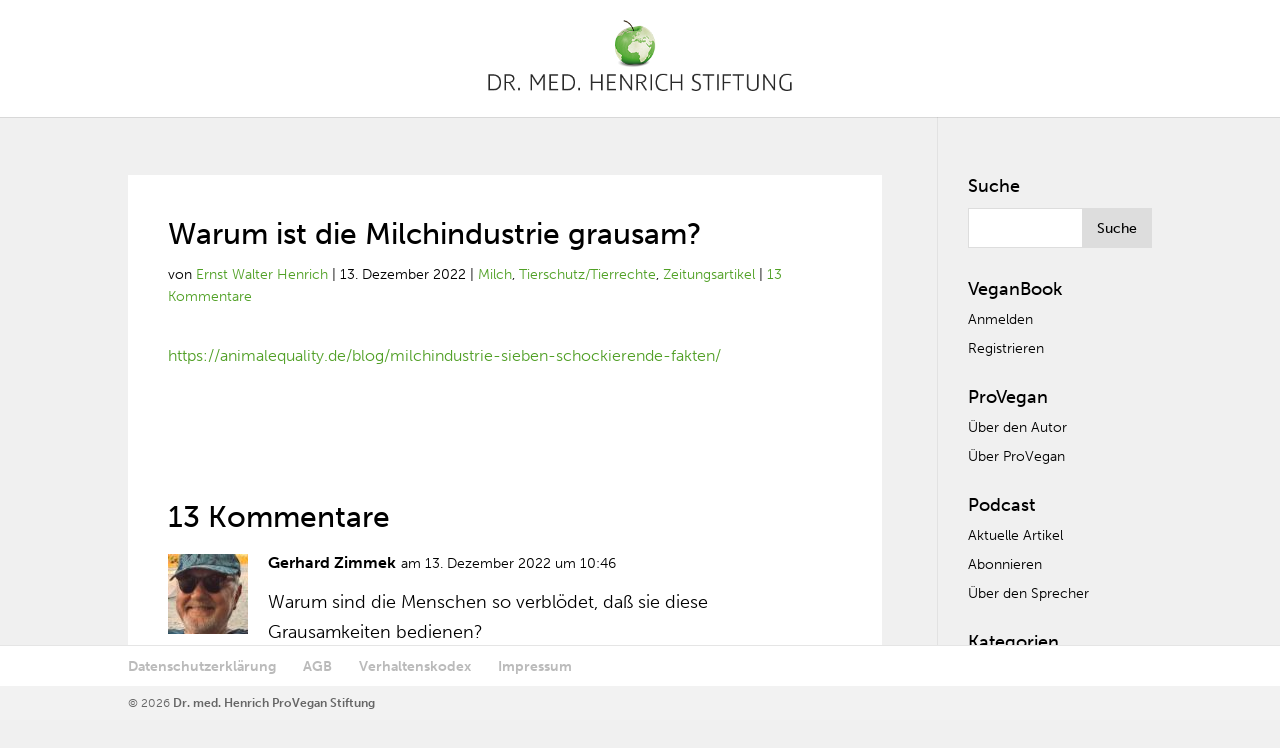

--- FILE ---
content_type: text/html; charset=UTF-8
request_url: https://www.veganbook.info/warum-ist-die-milchindustrie-grausam/
body_size: 20946
content:
<!DOCTYPE html>
<!--[if IE 6]>
<html id="ie6" lang="de-DE" prefix="og: http://ogp.me/ns# fb: http://ogp.me/ns/fb# article: http://ogp.me/ns/article#">
<![endif]-->
<!--[if IE 7]>
<html id="ie7" lang="de-DE" prefix="og: http://ogp.me/ns# fb: http://ogp.me/ns/fb# article: http://ogp.me/ns/article#">
<![endif]-->
<!--[if IE 8]>
<html id="ie8" lang="de-DE" prefix="og: http://ogp.me/ns# fb: http://ogp.me/ns/fb# article: http://ogp.me/ns/article#">
<![endif]-->
<!--[if !(IE 6) | !(IE 7) | !(IE 8)  ]><!-->
<html lang="de-DE" prefix="og: http://ogp.me/ns# fb: http://ogp.me/ns/fb# article: http://ogp.me/ns/article#">
<!--<![endif]-->
<head>
   <meta name="google-site-verification" content="UXgBoDpOWvGAVBoe9Xbxj7QeSLLZxEN-FzZjXDECU1Y" />
    <script src="https://use.typekit.net/hpl5lor.js"></script>
    <script>try{Typekit.load({ async: false });}catch(e){}</script>
	
    <link rel="stylesheet" href="https://maxcdn.bootstrapcdn.com/font-awesome/4.6.1/css/font-awesome.min.css">
	
	<link href="/wp-content/sm_directory/LinkPreview.css" rel="stylesheet">
	
	<link rel="apple-touch-icon" href="/wp-content/uploads/2016/03/favicon.png">
    <link rel="apple-touch-icon-precomposed" href="/wp-content/uploads/2016/03/favicon.png">
	
	<meta charset="UTF-8" />
				<meta name="robots" content="index, follow">

	<meta http-equiv="X-UA-Compatible" content="IE=edge">
	<link rel="pingback" href="https://www.veganbook.info/xmlrpc.php" />
    
    
		<!--[if lt IE 9]>
	<script src="https://www.veganbook.info/wp-content/themes/Divi/js/html5.js" type="text/javascript"></script>
	<![endif]-->

	<script type="text/javascript">
		document.documentElement.className = 'js';
	</script>

	<script>var et_site_url='https://www.veganbook.info';var et_post_id='78978';function et_core_page_resource_fallback(a,b){"undefined"===typeof b&&(b=a.sheet.cssRules&&0===a.sheet.cssRules.length);b&&(a.onerror=null,a.onload=null,a.href?a.href=et_site_url+"/?et_core_page_resource="+a.id+et_post_id:a.src&&(a.src=et_site_url+"/?et_core_page_resource="+a.id+et_post_id))}
</script><title>Warum ist die Milchindustrie grausam? | VeganBook</title>

<!-- SEO Ultimate (http://www.seodesignsolutions.com/wordpress-seo/) -->
	<meta property="og:type" content="article" />
	<meta property="og:title" content="Warum ist die Milchindustrie grausam?" />
	<meta property="og:url" content="https://www.veganbook.info/warum-ist-die-milchindustrie-grausam/" />
	<meta property="article:published_time" content="2022-12-13" />
	<meta property="article:modified_time" content="2022-12-13" />
	<meta property="article:author" content="https://www.veganbook.info/author/ernst-walter-henrich/" />
	<meta property="article:tag" content="Milch" />
	<meta property="article:tag" content="Tierschutz/Tierrechte" />
	<meta property="article:tag" content="Zeitungsartikel" />
	<meta property="og:site_name" content="VeganBook" />
	<meta name="twitter:card" content="summary" />
<!-- /SEO Ultimate -->

<link rel='dns-prefetch' href='//www.veganbook.info' />
<link rel='dns-prefetch' href='//fonts.googleapis.com' />
<link rel='dns-prefetch' href='//s.w.org' />
		<script type="text/javascript">
			window._wpemojiSettings = {"baseUrl":"https:\/\/s.w.org\/images\/core\/emoji\/12.0.0-1\/72x72\/","ext":".png","svgUrl":"https:\/\/s.w.org\/images\/core\/emoji\/12.0.0-1\/svg\/","svgExt":".svg","source":{"concatemoji":"https:\/\/www.veganbook.info\/wp-includes\/js\/wp-emoji-release.min.js?ver=c24fef99adc0e0b91b90f720ad569ceb"}};
			!function(a,b,c){function d(a,b){var c=String.fromCharCode;l.clearRect(0,0,k.width,k.height),l.fillText(c.apply(this,a),0,0);var d=k.toDataURL();l.clearRect(0,0,k.width,k.height),l.fillText(c.apply(this,b),0,0);var e=k.toDataURL();return d===e}function e(a){var b;if(!l||!l.fillText)return!1;switch(l.textBaseline="top",l.font="600 32px Arial",a){case"flag":return!(b=d([55356,56826,55356,56819],[55356,56826,8203,55356,56819]))&&(b=d([55356,57332,56128,56423,56128,56418,56128,56421,56128,56430,56128,56423,56128,56447],[55356,57332,8203,56128,56423,8203,56128,56418,8203,56128,56421,8203,56128,56430,8203,56128,56423,8203,56128,56447]),!b);case"emoji":return b=d([55357,56424,55356,57342,8205,55358,56605,8205,55357,56424,55356,57340],[55357,56424,55356,57342,8203,55358,56605,8203,55357,56424,55356,57340]),!b}return!1}function f(a){var c=b.createElement("script");c.src=a,c.defer=c.type="text/javascript",b.getElementsByTagName("head")[0].appendChild(c)}var g,h,i,j,k=b.createElement("canvas"),l=k.getContext&&k.getContext("2d");for(j=Array("flag","emoji"),c.supports={everything:!0,everythingExceptFlag:!0},i=0;i<j.length;i++)c.supports[j[i]]=e(j[i]),c.supports.everything=c.supports.everything&&c.supports[j[i]],"flag"!==j[i]&&(c.supports.everythingExceptFlag=c.supports.everythingExceptFlag&&c.supports[j[i]]);c.supports.everythingExceptFlag=c.supports.everythingExceptFlag&&!c.supports.flag,c.DOMReady=!1,c.readyCallback=function(){c.DOMReady=!0},c.supports.everything||(h=function(){c.readyCallback()},b.addEventListener?(b.addEventListener("DOMContentLoaded",h,!1),a.addEventListener("load",h,!1)):(a.attachEvent("onload",h),b.attachEvent("onreadystatechange",function(){"complete"===b.readyState&&c.readyCallback()})),g=c.source||{},g.concatemoji?f(g.concatemoji):g.wpemoji&&g.twemoji&&(f(g.twemoji),f(g.wpemoji)))}(window,document,window._wpemojiSettings);
		</script>
		<meta content="Child Theme Of Divi v.2.6.4.4" name="generator"/><style type="text/css">
img.wp-smiley,
img.emoji {
	display: inline !important;
	border: none !important;
	box-shadow: none !important;
	height: 1em !important;
	width: 1em !important;
	margin: 0 .07em !important;
	vertical-align: -0.1em !important;
	background: none !important;
	padding: 0 !important;
}
</style>
	<link rel='stylesheet' id='wp-block-library-css'  href='https://www.veganbook.info/wp-includes/css/dist/block-library/style.min.css?ver=c24fef99adc0e0b91b90f720ad569ceb' type='text/css' media='all' />
<link rel='stylesheet' id='cookie-notice-front-css'  href='https://www.veganbook.info/wp-content/plugins/cookie-notice/css/front.min.css?ver=c24fef99adc0e0b91b90f720ad569ceb' type='text/css' media='all' />
<link rel='stylesheet' id='yith-infs-style-css'  href='https://www.veganbook.info/wp-content/plugins/yith-infinite-scrolling/assets/css/frontend.css?ver=1.1.8' type='text/css' media='all' />
<link rel='stylesheet' id='divi-fonts-css'  href='https://fonts.googleapis.com/css?family=Open+Sans:300italic,400italic,600italic,700italic,800italic,400,300,600,700,800&#038;subset=latin,latin-ext' type='text/css' media='all' />
<link rel='stylesheet' id='divi-style-css'  href='https://www.veganbook.info/wp-content/themes/Divi-child-01/style.css?ver=3.25.4' type='text/css' media='all' />
<link rel='stylesheet' id='dashicons-css'  href='https://www.veganbook.info/wp-includes/css/dashicons.min.css?ver=c24fef99adc0e0b91b90f720ad569ceb' type='text/css' media='all' />
<link rel='stylesheet' id='um_fonticons_ii-css'  href='https://www.veganbook.info/wp-content/plugins/ultimate-member/assets/css/um-fonticons-ii.css?ver=2.0.51' type='text/css' media='all' />
<link rel='stylesheet' id='um_fonticons_fa-css'  href='https://www.veganbook.info/wp-content/plugins/ultimate-member/assets/css/um-fonticons-fa.css?ver=2.0.51' type='text/css' media='all' />
<link rel='stylesheet' id='select2-css'  href='https://www.veganbook.info/wp-content/plugins/ultimate-member/assets/css/select2/select2.min.css?ver=2.0.51' type='text/css' media='all' />
<link rel='stylesheet' id='um_crop-css'  href='https://www.veganbook.info/wp-content/plugins/ultimate-member/assets/css/um-crop.css?ver=2.0.51' type='text/css' media='all' />
<link rel='stylesheet' id='um_modal-css'  href='https://www.veganbook.info/wp-content/plugins/ultimate-member/assets/css/um-modal.css?ver=2.0.51' type='text/css' media='all' />
<link rel='stylesheet' id='um_styles-css'  href='https://www.veganbook.info/wp-content/plugins/ultimate-member/assets/css/um-styles.css?ver=2.0.51' type='text/css' media='all' />
<link rel='stylesheet' id='um_members-css'  href='https://www.veganbook.info/wp-content/plugins/ultimate-member/assets/css/um-members.css?ver=2.0.51' type='text/css' media='all' />
<link rel='stylesheet' id='um_profile-css'  href='https://www.veganbook.info/wp-content/plugins/ultimate-member/assets/css/um-profile.css?ver=2.0.51' type='text/css' media='all' />
<link rel='stylesheet' id='um_account-css'  href='https://www.veganbook.info/wp-content/plugins/ultimate-member/assets/css/um-account.css?ver=2.0.51' type='text/css' media='all' />
<link rel='stylesheet' id='um_misc-css'  href='https://www.veganbook.info/wp-content/plugins/ultimate-member/assets/css/um-misc.css?ver=2.0.51' type='text/css' media='all' />
<link rel='stylesheet' id='um_fileupload-css'  href='https://www.veganbook.info/wp-content/plugins/ultimate-member/assets/css/um-fileupload.css?ver=2.0.51' type='text/css' media='all' />
<link rel='stylesheet' id='um_datetime-css'  href='https://www.veganbook.info/wp-content/plugins/ultimate-member/assets/css/pickadate/default.css?ver=2.0.51' type='text/css' media='all' />
<link rel='stylesheet' id='um_datetime_date-css'  href='https://www.veganbook.info/wp-content/plugins/ultimate-member/assets/css/pickadate/default.date.css?ver=2.0.51' type='text/css' media='all' />
<link rel='stylesheet' id='um_datetime_time-css'  href='https://www.veganbook.info/wp-content/plugins/ultimate-member/assets/css/pickadate/default.time.css?ver=2.0.51' type='text/css' media='all' />
<link rel='stylesheet' id='um_raty-css'  href='https://www.veganbook.info/wp-content/plugins/ultimate-member/assets/css/um-raty.css?ver=2.0.51' type='text/css' media='all' />
<link rel='stylesheet' id='um_scrollbar-css'  href='https://www.veganbook.info/wp-content/plugins/ultimate-member/assets/css/simplebar.css?ver=2.0.51' type='text/css' media='all' />
<link rel='stylesheet' id='um_tipsy-css'  href='https://www.veganbook.info/wp-content/plugins/ultimate-member/assets/css/um-tipsy.css?ver=2.0.51' type='text/css' media='all' />
<link rel='stylesheet' id='um_responsive-css'  href='https://www.veganbook.info/wp-content/plugins/ultimate-member/assets/css/um-responsive.css?ver=2.0.51' type='text/css' media='all' />
<link rel='stylesheet' id='um_default_css-css'  href='https://www.veganbook.info/wp-content/plugins/ultimate-member/assets/css/um-old-default.css?ver=2.0.51' type='text/css' media='all' />
<script type='text/javascript' src='https://www.veganbook.info/wp-includes/js/jquery/jquery.js?ver=1.12.4-wp'></script>
<script type='text/javascript' src='https://www.veganbook.info/wp-includes/js/jquery/jquery-migrate.min.js?ver=1.4.1'></script>
<script type='text/javascript' src='https://www.veganbook.info/wp-content/plugins/super-link-preview/js/script.js?ver=c24fef99adc0e0b91b90f720ad569ceb'></script>
<script type='text/javascript' src='https://www.veganbook.info/wp-content/plugins/ultimate-member/assets/js/um-gdpr.min.js?ver=2.0.51'></script>
<link rel='https://api.w.org/' href='https://www.veganbook.info/wp-json/' />
<link rel="EditURI" type="application/rsd+xml" title="RSD" href="https://www.veganbook.info/xmlrpc.php?rsd" />
<link rel="wlwmanifest" type="application/wlwmanifest+xml" href="https://www.veganbook.info/wp-includes/wlwmanifest.xml" /> 
<link rel='prev' title='«Plötzliche Todesfälle über 1000 % höher»' href='https://www.veganbook.info/ploetzliche-todesfaelle-ueber-1000-hoeher/' />
<link rel='next' title='Soldatenimpfpflicht: «Eine Beleidigung für den gesunden Menschenverstand» und «Grobe Sachverhaltsverzerrung» der «befangenen» Bundesverwaltungsrichter Häußler, Langer, Eppelt, Mielke und Suchordt' href='https://www.veganbook.info/soldatenimpfpflicht-eine-beleidigung-fuer-den-gesunden-menschenverstand-und-grobe-sachverhaltsverzerrung-der-befangenen-bundesverwaltungsrichter-haeussler-langer/' />

<link rel='shortlink' href='https://www.veganbook.info/?p=78978' />
<link rel="alternate" type="application/json+oembed" href="https://www.veganbook.info/wp-json/oembed/1.0/embed?url=https%3A%2F%2Fwww.veganbook.info%2Fwarum-ist-die-milchindustrie-grausam%2F" />
<link rel="alternate" type="text/xml+oembed" href="https://www.veganbook.info/wp-json/oembed/1.0/embed?url=https%3A%2F%2Fwww.veganbook.info%2Fwarum-ist-die-milchindustrie-grausam%2F&#038;format=xml" />
<script type="text/javascript"><!--
function powerpress_pinw(pinw_url){window.open(pinw_url, 'PowerPressPlayer','toolbar=0,status=0,resizable=1,width=460,height=320');	return false;}
//-->
</script>
		<style type="text/css">
			.request_name {
				display: none !important;
			}
		</style>
	<meta name="viewport" content="width=device-width, initial-scale=1.0, maximum-scale=1.0, user-scalable=0" /><link rel="shortcut icon" href="/wp-content/uploads/2016/03/favicon.png" /><style type="text/css" id="custom-background-css">
body.custom-background { background-color: #f0f0f0; }
</style>
	<style>button#responsive-menu-button,
#responsive-menu-container {
    display: none;
    -webkit-text-size-adjust: 100%;
}

@media screen and (max-width: 980px) {

    #responsive-menu-container {
        display: block;
        position: fixed;
        top: 0;
        bottom: 0;
        z-index: 99998;
        padding-bottom: 5px;
        margin-bottom: -5px;
        outline: 1px solid transparent;
        overflow-y: auto;
        overflow-x: hidden;
    }

    #responsive-menu-container .responsive-menu-search-box {
        width: 100%;
        padding: 0 2%;
        border-radius: 2px;
        height: 50px;
        -webkit-appearance: none;
    }

    #responsive-menu-container.push-left,
    #responsive-menu-container.slide-left {
        transform: translateX(-100%);
        -ms-transform: translateX(-100%);
        -webkit-transform: translateX(-100%);
        -moz-transform: translateX(-100%);
    }

    .responsive-menu-open #responsive-menu-container.push-left,
    .responsive-menu-open #responsive-menu-container.slide-left {
        transform: translateX(0);
        -ms-transform: translateX(0);
        -webkit-transform: translateX(0);
        -moz-transform: translateX(0);
    }

    #responsive-menu-container.push-top,
    #responsive-menu-container.slide-top {
        transform: translateY(-100%);
        -ms-transform: translateY(-100%);
        -webkit-transform: translateY(-100%);
        -moz-transform: translateY(-100%);
    }

    .responsive-menu-open #responsive-menu-container.push-top,
    .responsive-menu-open #responsive-menu-container.slide-top {
        transform: translateY(0);
        -ms-transform: translateY(0);
        -webkit-transform: translateY(0);
        -moz-transform: translateY(0);
    }

    #responsive-menu-container.push-right,
    #responsive-menu-container.slide-right {
        transform: translateX(100%);
        -ms-transform: translateX(100%);
        -webkit-transform: translateX(100%);
        -moz-transform: translateX(100%);
    }

    .responsive-menu-open #responsive-menu-container.push-right,
    .responsive-menu-open #responsive-menu-container.slide-right {
        transform: translateX(0);
        -ms-transform: translateX(0);
        -webkit-transform: translateX(0);
        -moz-transform: translateX(0);
    }

    #responsive-menu-container.push-bottom,
    #responsive-menu-container.slide-bottom {
        transform: translateY(100%);
        -ms-transform: translateY(100%);
        -webkit-transform: translateY(100%);
        -moz-transform: translateY(100%);
    }

    .responsive-menu-open #responsive-menu-container.push-bottom,
    .responsive-menu-open #responsive-menu-container.slide-bottom {
        transform: translateY(0);
        -ms-transform: translateY(0);
        -webkit-transform: translateY(0);
        -moz-transform: translateY(0);
    }

    #responsive-menu-container,
    #responsive-menu-container:before,
    #responsive-menu-container:after,
    #responsive-menu-container *,
    #responsive-menu-container *:before,
    #responsive-menu-container *:after {
         box-sizing: border-box;
         margin: 0;
         padding: 0;
    }

    #responsive-menu-container #responsive-menu-search-box,
    #responsive-menu-container #responsive-menu-additional-content,
    #responsive-menu-container #responsive-menu-title {
        padding: 25px 5%;
    }

    #responsive-menu-container #responsive-menu,
    #responsive-menu-container #responsive-menu ul {
        width: 100%;
    }
    #responsive-menu-container #responsive-menu ul.responsive-menu-submenu {
        display: none;
    }

    #responsive-menu-container #responsive-menu ul.responsive-menu-submenu.responsive-menu-submenu-open {
         display: block;
    }

    #responsive-menu-container #responsive-menu ul.responsive-menu-submenu-depth-1 a.responsive-menu-item-link {
        padding-left: 10%;
    }

    #responsive-menu-container #responsive-menu ul.responsive-menu-submenu-depth-2 a.responsive-menu-item-link {
        padding-left: 15%;
    }

    #responsive-menu-container #responsive-menu ul.responsive-menu-submenu-depth-3 a.responsive-menu-item-link {
        padding-left: 20%;
    }

    #responsive-menu-container #responsive-menu ul.responsive-menu-submenu-depth-4 a.responsive-menu-item-link {
        padding-left: 25%;
    }

    #responsive-menu-container #responsive-menu ul.responsive-menu-submenu-depth-5 a.responsive-menu-item-link {
        padding-left: 30%;
    }

    #responsive-menu-container li.responsive-menu-item {
        width: 100%;
        list-style: none;
    }

    #responsive-menu-container li.responsive-menu-item a {
        width: 100%;
        display: block;
        text-decoration: none;
        padding: 0 5%;
        position: relative;
    }

    #responsive-menu-container li.responsive-menu-item a .fa {
        margin-right: 15px;
    }

    #responsive-menu-container li.responsive-menu-item a .responsive-menu-subarrow {
        position: absolute;
        top: 0;
        bottom: 0;
        text-align: center;
        overflow: hidden;
    }

    #responsive-menu-container li.responsive-menu-item a .responsive-menu-subarrow  .fa {
        margin-right: 0;
    }

    button#responsive-menu-button .responsive-menu-button-icon-inactive {
        display: none;
    }

    button#responsive-menu-button {
        z-index: 99999;
        display: none;
        overflow: hidden;
        outline: none;
    }

    button#responsive-menu-button img {
        max-width: 100%;
    }

    .responsive-menu-label {
        display: inline-block;
        font-weight: 600;
        margin: 0 5px;
        vertical-align: middle;
    }

    .responsive-menu-label .responsive-menu-button-text-open {
        display: none;
    }

    .responsive-menu-accessible {
        display: inline-block;
    }

    .responsive-menu-accessible .responsive-menu-box {
        display: inline-block;
        vertical-align: middle;
    }

    .responsive-menu-label.responsive-menu-label-top,
    .responsive-menu-label.responsive-menu-label-bottom
    {
        display: block;
        margin: 0 auto;
    }

    button#responsive-menu-button {
        padding: 0 0;
        display: inline-block;
        cursor: pointer;
        transition-property: opacity, filter;
        transition-duration: 0.15s;
        transition-timing-function: linear;
        font: inherit;
        color: inherit;
        text-transform: none;
        background-color: transparent;
        border: 0;
        margin: 0;
        overflow: visible;
    }

    .responsive-menu-box {
        width: 25px;
        height: 19px;
        display: inline-block;
        position: relative;
    }

    .responsive-menu-inner {
        display: block;
        top: 50%;
        margin-top: -1.5px;
    }

    .responsive-menu-inner,
    .responsive-menu-inner::before,
    .responsive-menu-inner::after {
         width: 25px;
         height: 3px;
         background-color: #ffffff;
         border-radius: 4px;
         position: absolute;
         transition-property: transform;
         transition-duration: 0.15s;
         transition-timing-function: ease;
    }

    .responsive-menu-open .responsive-menu-inner,
    .responsive-menu-open .responsive-menu-inner::before,
    .responsive-menu-open .responsive-menu-inner::after {
        background-color: #ffffff;
    }

    button#responsive-menu-button:hover .responsive-menu-inner,
    button#responsive-menu-button:hover .responsive-menu-inner::before,
    button#responsive-menu-button:hover .responsive-menu-inner::after,
    button#responsive-menu-button:hover .responsive-menu-open .responsive-menu-inner,
    button#responsive-menu-button:hover .responsive-menu-open .responsive-menu-inner::before,
    button#responsive-menu-button:hover .responsive-menu-open .responsive-menu-inner::after,
    button#responsive-menu-button:focus .responsive-menu-inner,
    button#responsive-menu-button:focus .responsive-menu-inner::before,
    button#responsive-menu-button:focus .responsive-menu-inner::after,
    button#responsive-menu-button:focus .responsive-menu-open .responsive-menu-inner,
    button#responsive-menu-button:focus .responsive-menu-open .responsive-menu-inner::before,
    button#responsive-menu-button:focus .responsive-menu-open .responsive-menu-inner::after {
        background-color: #ffffff;
    }

    .responsive-menu-inner::before,
    .responsive-menu-inner::after {
         content: "";
         display: block;
    }

    .responsive-menu-inner::before {
         top: -8px;
    }

    .responsive-menu-inner::after {
         bottom: -8px;
    }

            .responsive-menu-boring .responsive-menu-inner,
.responsive-menu-boring .responsive-menu-inner::before,
.responsive-menu-boring .responsive-menu-inner::after {
    transition-property: none;
}

.responsive-menu-boring.is-active .responsive-menu-inner {
    transform: rotate(45deg);
}

.responsive-menu-boring.is-active .responsive-menu-inner::before {
    top: 0;
    opacity: 0;
}

.responsive-menu-boring.is-active .responsive-menu-inner::after {
    bottom: 0;
    transform: rotate(-90deg);
}    
    button#responsive-menu-button {
        width: 55px;
        height: 55px;
        position: absolute;
        top: 15px;
        right: 5%;
                    background: #509f25
            }

            .responsive-menu-open button#responsive-menu-button {
            background: #509f25
        }
    
            .responsive-menu-open button#responsive-menu-button:hover,
        .responsive-menu-open button#responsive-menu-button:focus,
        button#responsive-menu-button:hover,
        button#responsive-menu-button:focus {
            background: #509f25
        }
    
    button#responsive-menu-button .responsive-menu-box {
        color: #ffffff;
    }

    .responsive-menu-open button#responsive-menu-button .responsive-menu-box {
        color: #ffffff;
    }

    .responsive-menu-label {
        color: #ffffff;
        font-size: 14px;
        line-height: 13px;
            }

    button#responsive-menu-button {
        display: inline-block;
        transition: transform 0.5s, background-color 0.5s;
    }

    
    
    #responsive-menu-container {
        width: 75%;
        right: 0;
        transition: transform 0.5s;
        text-align: left;
                                            background: #ffffff;
            }

    #responsive-menu-container #responsive-menu-wrapper {
        background: #ffffff;
    }

    #responsive-menu-container #responsive-menu-additional-content {
        color: #ffffff;
    }

    #responsive-menu-container .responsive-menu-search-box {
        background: #ffffff;
        border: 2px solid #dadada;
        color: #333333;
    }

    #responsive-menu-container .responsive-menu-search-box:-ms-input-placeholder {
        color: #c7c7cd;
    }

    #responsive-menu-container .responsive-menu-search-box::-webkit-input-placeholder {
        color: #c7c7cd;
    }

    #responsive-menu-container .responsive-menu-search-box:-moz-placeholder {
        color: #c7c7cd;
        opacity: 1;
    }

    #responsive-menu-container .responsive-menu-search-box::-moz-placeholder {
        color: #c7c7cd;
        opacity: 1;
    }

    #responsive-menu-container .responsive-menu-item-link,
    #responsive-menu-container #responsive-menu-title,
    #responsive-menu-container .responsive-menu-subarrow {
        transition: background-color 0.5s, border-color 0.5s, color 0.5s;
    }

    #responsive-menu-container #responsive-menu-title {
        background-color: #ffffff;
        color: #ffffff;
        font-size: 13px;
        text-align: left;
    }

    #responsive-menu-container #responsive-menu-title a {
        color: #ffffff;
        font-size: 13px;
        text-decoration: none;
    }

    #responsive-menu-container #responsive-menu-title a:hover {
        color: #ffffff;
    }

    #responsive-menu-container #responsive-menu-title:hover {
        background-color: #509f25;
        color: #ffffff;
    }

    #responsive-menu-container #responsive-menu-title:hover a {
        color: #ffffff;
    }

    #responsive-menu-container #responsive-menu-title #responsive-menu-title-image {
        display: inline-block;
        vertical-align: middle;
        max-width: 100%;
        margin-bottom: 15px;
    }

    #responsive-menu-container #responsive-menu-title #responsive-menu-title-image img {
                        max-width: 100%;
    }

    #responsive-menu-container #responsive-menu > li.responsive-menu-item:first-child > a {
        border-top: 1px solid #ffffff;
    }

    #responsive-menu-container #responsive-menu li.responsive-menu-item .responsive-menu-item-link {
        font-size: 13px;
    }

    #responsive-menu-container #responsive-menu li.responsive-menu-item a {
        line-height: 13px;
        border-bottom: 1px solid #ffffff;
        color: #000000;
        background-color: #ffffff;
                    height: 40px;
            }

    #responsive-menu-container #responsive-menu li.responsive-menu-item a:hover {
        color: #000000;
        background-color: #dddddd;
        border-color: #ffffff;
    }

    #responsive-menu-container #responsive-menu li.responsive-menu-item a:hover .responsive-menu-subarrow {
        color: #ffffff;
        border-color: #3f3f3f;
        background-color: #3f3f3f;
    }

    #responsive-menu-container #responsive-menu li.responsive-menu-item a:hover .responsive-menu-subarrow.responsive-menu-subarrow-active {
        color: #ffffff;
        border-color: #3f3f3f;
        background-color: #3f3f3f;
    }

    #responsive-menu-container #responsive-menu li.responsive-menu-item a .responsive-menu-subarrow {
        right: 0;
        height: 39px;
        line-height: 39px;
        width: 40px;
        color: #ffffff;
        border-left: 1px solid #212121;
        background-color: #212121;
    }

    #responsive-menu-container #responsive-menu li.responsive-menu-item a .responsive-menu-subarrow.responsive-menu-subarrow-active {
        color: #ffffff;
        border-color: #212121;
        background-color: #212121;
    }

    #responsive-menu-container #responsive-menu li.responsive-menu-item a .responsive-menu-subarrow.responsive-menu-subarrow-active:hover {
        color: #ffffff;
        border-color: #3f3f3f;
        background-color: #3f3f3f;
    }

    #responsive-menu-container #responsive-menu li.responsive-menu-item a .responsive-menu-subarrow:hover {
        color: #ffffff;
        border-color: #3f3f3f;
        background-color: #3f3f3f;
    }

    #responsive-menu-container #responsive-menu li.responsive-menu-current-item > .responsive-menu-item-link {
        background-color: #dddddd;
        color: #000000;
        border-color: #ffffff;
    }

    #responsive-menu-container #responsive-menu li.responsive-menu-current-item > .responsive-menu-item-link:hover {
        background-color: #dddddd;
        color: #000000;
        border-color: #ffffff;
    }

            #responsive-menu-container #responsive-menu ul.responsive-menu-submenu li.responsive-menu-item .responsive-menu-item-link {
                        font-size: 13px;
        }

        #responsive-menu-container #responsive-menu ul.responsive-menu-submenu li.responsive-menu-item a {
                            height: 40px;
                        line-height: 40px;
            border-bottom: 1px solid #212121;
            color: #ffffff;
            background-color: #212121;
        }

        #responsive-menu-container #responsive-menu ul.responsive-menu-submenu li.responsive-menu-item a:hover {
            color: #ffffff;
            background-color: #3f3f3f;
            border-color: #212121;
        }

        #responsive-menu-container #responsive-menu ul.responsive-menu-submenu li.responsive-menu-item a:hover .responsive-menu-subarrow {
            color: #ffffff;
            border-color: #3f3f3f;
            background-color: #3f3f3f;
        }

        #responsive-menu-container #responsive-menu ul.responsive-menu-submenu li.responsive-menu-item a:hover .responsive-menu-subarrow.responsive-menu-subarrow-active {
            color: #ffffff;
            border-color: #3f3f3f;
            background-color: #3f3f3f;
        }

        #responsive-menu-container #responsive-menu ul.responsive-menu-submenu li.responsive-menu-item a .responsive-menu-subarrow {
            right: 0;
            height: 39px;
            line-height: 39px;
            width: 40px;
            color: #ffffff;
            border-left: 1px solid #212121;
            background-color: #212121;
        }

        #responsive-menu-container #responsive-menu ul.responsive-menu-submenu li.responsive-menu-item a .responsive-menu-subarrow.responsive-menu-subarrow-active {
            color: #ffffff;
            border-color: #212121;
            background-color: #212121;
        }

        #responsive-menu-container #responsive-menu ul.responsive-menu-submenu li.responsive-menu-item a .responsive-menu-subarrow.responsive-menu-subarrow-active:hover {
            color: #ffffff;
            border-color: #3f3f3f;
            background-color: #3f3f3f;
        }

        #responsive-menu-container #responsive-menu ul.responsive-menu-submenu li.responsive-menu-item a .responsive-menu-subarrow:hover {
            color: #ffffff;
            border-color: #3f3f3f;
            background-color: #3f3f3f;
        }

        #responsive-menu-container #responsive-menu ul.responsive-menu-submenu li.responsive-menu-current-item > .responsive-menu-item-link {
            background-color: #212121;
            color: #ffffff;
            border-color: #212121;
        }

        #responsive-menu-container #responsive-menu ul.responsive-menu-submenu li.responsive-menu-current-item > .responsive-menu-item-link:hover {
            background-color: #3f3f3f;
            color: #ffffff;
            border-color: #3f3f3f;
        }
    
    
    }</style><script>jQuery(document).ready(function($) {

    var ResponsiveMenu = {
        trigger: '#responsive-menu-button',
        animationSpeed: 500,
        breakpoint: 980,
        pushButton: 'off',
        animationType: 'slide',
        animationSide: 'right',
        pageWrapper: '',
        isOpen: false,
        triggerTypes: 'click',
        activeClass: 'is-active',
        container: '#responsive-menu-container',
        openClass: 'responsive-menu-open',
        accordion: 'off',
        activeArrow: '▲',
        inactiveArrow: '▼',
        wrapper: '#responsive-menu-wrapper',
        closeOnBodyClick: 'off',
        closeOnLinkClick: 'off',
        itemTriggerSubMenu: 'off',
        linkElement: '.responsive-menu-item-link',
        subMenuTransitionTime: 200,
        openMenu: function() {
            $(this.trigger).addClass(this.activeClass);
            $('html').addClass(this.openClass);
            $('.responsive-menu-button-icon-active').hide();
            $('.responsive-menu-button-icon-inactive').show();
            this.setButtonTextOpen();
            this.setWrapperTranslate();
            this.isOpen = true;
        },
        closeMenu: function() {
            $(this.trigger).removeClass(this.activeClass);
            $('html').removeClass(this.openClass);
            $('.responsive-menu-button-icon-inactive').hide();
            $('.responsive-menu-button-icon-active').show();
            this.setButtonText();
            this.clearWrapperTranslate();
            this.isOpen = false;
        },
        setButtonText: function() {
            if($('.responsive-menu-button-text-open').length > 0 && $('.responsive-menu-button-text').length > 0) {
                $('.responsive-menu-button-text-open').hide();
                $('.responsive-menu-button-text').show();
            }
        },
        setButtonTextOpen: function() {
            if($('.responsive-menu-button-text').length > 0 && $('.responsive-menu-button-text-open').length > 0) {
                $('.responsive-menu-button-text').hide();
                $('.responsive-menu-button-text-open').show();
            }
        },
        triggerMenu: function() {
            this.isOpen ? this.closeMenu() : this.openMenu();
        },
        triggerSubArrow: function(subarrow) {
            var sub_menu = $(subarrow).parent().siblings('.responsive-menu-submenu');
            var self = this;
            if(this.accordion == 'on') {
                /* Get Top Most Parent and the siblings */
                var top_siblings = sub_menu.parents('.responsive-menu-item-has-children').last().siblings('.responsive-menu-item-has-children');
                var first_siblings = sub_menu.parents('.responsive-menu-item-has-children').first().siblings('.responsive-menu-item-has-children');
                /* Close up just the top level parents to key the rest as it was */
                top_siblings.children('.responsive-menu-submenu').slideUp(self.subMenuTransitionTime, 'linear').removeClass('responsive-menu-submenu-open');
                /* Set each parent arrow to inactive */
                top_siblings.each(function() {
                    $(this).find('.responsive-menu-subarrow').first().html(self.inactiveArrow);
                    $(this).find('.responsive-menu-subarrow').first().removeClass('responsive-menu-subarrow-active');
                });
                /* Now Repeat for the current item siblings */
                first_siblings.children('.responsive-menu-submenu').slideUp(self.subMenuTransitionTime, 'linear').removeClass('responsive-menu-submenu-open');
                first_siblings.each(function() {
                    $(this).find('.responsive-menu-subarrow').first().html(self.inactiveArrow);
                    $(this).find('.responsive-menu-subarrow').first().removeClass('responsive-menu-subarrow-active');
                });
            }
            if(sub_menu.hasClass('responsive-menu-submenu-open')) {
                sub_menu.slideUp(self.subMenuTransitionTime, 'linear').removeClass('responsive-menu-submenu-open');
                $(subarrow).html(this.inactiveArrow);
                $(subarrow).removeClass('responsive-menu-subarrow-active');
            } else {
                sub_menu.slideDown(self.subMenuTransitionTime, 'linear').addClass('responsive-menu-submenu-open');
                $(subarrow).html(this.activeArrow);
                $(subarrow).addClass('responsive-menu-subarrow-active');
            }
        },
        menuHeight: function() {
            return $(this.container).height();
        },
        menuWidth: function() {
            return $(this.container).width();
        },
        wrapperHeight: function() {
            return $(this.wrapper).height();
        },
        setWrapperTranslate: function() {
            switch(this.animationSide) {
                case 'left':
                    translate = 'translateX(' + this.menuWidth() + 'px)'; break;
                case 'right':
                    translate = 'translateX(-' + this.menuWidth() + 'px)'; break;
                case 'top':
                    translate = 'translateY(' + this.wrapperHeight() + 'px)'; break;
                case 'bottom':
                    translate = 'translateY(-' + this.menuHeight() + 'px)'; break;
            }
            if(this.animationType == 'push') {
                $(this.pageWrapper).css({'transform':translate});
                $('html, body').css('overflow-x', 'hidden');
            }
            if(this.pushButton == 'on') {
                $('#responsive-menu-button').css({'transform':translate});
            }
        },
        clearWrapperTranslate: function() {
            var self = this;
            if(this.animationType == 'push') {
                $(this.pageWrapper).css({'transform':''});
                setTimeout(function() {
                    $('html, body').css('overflow-x', '');
                }, self.animationSpeed);
            }
            if(this.pushButton == 'on') {
                $('#responsive-menu-button').css({'transform':''});
            }
        },
        init: function() {
            var self = this;
            $(this.trigger).on(this.triggerTypes, function(e){
                e.stopPropagation();
                self.triggerMenu();
            });
            $(this.trigger).mouseup(function(){
                $(self.trigger).blur();
            });
            $('.responsive-menu-subarrow').on('click', function(e) {
                e.preventDefault();
                e.stopPropagation();
                self.triggerSubArrow(this);
            });
            $(window).resize(function() {
                if($(window).width() > self.breakpoint) {
                    if(self.isOpen){
                        self.closeMenu();
                    }
                } else {
                    if($('.responsive-menu-open').length>0){
                        self.setWrapperTranslate();
                    }
                }
            });
            if(this.closeOnLinkClick == 'on') {
                $(this.linkElement).on('click', function(e) {
                    e.preventDefault();
                    /* Fix for when close menu on parent clicks is on */
                    if(self.itemTriggerSubMenu == 'on' && $(this).is('.responsive-menu-item-has-children > ' + self.linkElement)) {
                        return;
                    }
                    old_href = $(this).attr('href');
                    old_target = typeof $(this).attr('target') == 'undefined' ? '_self' : $(this).attr('target');
                    if(self.isOpen) {
                        if($(e.target).closest('.responsive-menu-subarrow').length) {
                            return;
                        }
                        self.closeMenu();
                        setTimeout(function() {
                            window.open(old_href, old_target);
                        }, self.animationSpeed);
                    }
                });
            }
            if(this.closeOnBodyClick == 'on') {
                $(document).on('click', 'body', function(e) {
                    if(self.isOpen) {
                        if($(e.target).closest('#responsive-menu-container').length || $(e.target).closest('#responsive-menu-button').length) {
                            return;
                        }
                    }
                    self.closeMenu();
                });
            }
            if(this.itemTriggerSubMenu == 'on') {
                $('.responsive-menu-item-has-children > ' + this.linkElement).on('click', function(e) {
                    e.preventDefault();
                    self.triggerSubArrow($(this).children('.responsive-menu-subarrow').first());
                });
            }
        }
    };
    ResponsiveMenu.init();
});</script><style id="et-divi-customizer-global-cached-inline-styles">body,.et_pb_column_1_2 .et_quote_content blockquote cite,.et_pb_column_1_2 .et_link_content a.et_link_main_url,.et_pb_column_1_3 .et_quote_content blockquote cite,.et_pb_column_3_8 .et_quote_content blockquote cite,.et_pb_column_1_4 .et_quote_content blockquote cite,.et_pb_blog_grid .et_quote_content blockquote cite,.et_pb_column_1_3 .et_link_content a.et_link_main_url,.et_pb_column_3_8 .et_link_content a.et_link_main_url,.et_pb_column_1_4 .et_link_content a.et_link_main_url,.et_pb_blog_grid .et_link_content a.et_link_main_url,body .et_pb_bg_layout_light .et_pb_post p,body .et_pb_bg_layout_dark .et_pb_post p{font-size:18px}.et_pb_slide_content,.et_pb_best_value{font-size:20px}body{line-height:1.9em}a{color:#509f25}.nav li ul{border-color:#509f25}#top-header,#et-secondary-nav li ul{background-color:#509f25}.et_header_style_centered .mobile_nav .select_page,.et_header_style_split .mobile_nav .select_page,.et_nav_text_color_light #top-menu>li>a,.et_nav_text_color_dark #top-menu>li>a,#top-menu a,.et_mobile_menu li a,.et_nav_text_color_light .et_mobile_menu li a,.et_nav_text_color_dark .et_mobile_menu li a,#et_search_icon:before,.et_search_form_container input,span.et_close_search_field:after,#et-top-navigation .et-cart-info{color:rgba(10,10,10,0.73)}.et_search_form_container input::-moz-placeholder{color:rgba(10,10,10,0.73)}.et_search_form_container input::-webkit-input-placeholder{color:rgba(10,10,10,0.73)}.et_search_form_container input:-ms-input-placeholder{color:rgba(10,10,10,0.73)}#top-header,#top-header a,#et-secondary-nav li li a,#top-header .et-social-icon a:before{letter-spacing:1px}#top-menu li a{font-size:18px}body.et_vertical_nav .container.et_search_form_container .et-search-form input{font-size:18px!important}#top-menu li a,.et_search_form_container input{letter-spacing:1px}.et_search_form_container input::-moz-placeholder{letter-spacing:1px}.et_search_form_container input::-webkit-input-placeholder{letter-spacing:1px}.et_search_form_container input:-ms-input-placeholder{letter-spacing:1px}#top-menu li.current-menu-ancestor>a,#top-menu li.current-menu-item>a,.et_color_scheme_red #top-menu li.current-menu-ancestor>a,.et_color_scheme_red #top-menu li.current-menu-item>a,.et_color_scheme_pink #top-menu li.current-menu-ancestor>a,.et_color_scheme_pink #top-menu li.current-menu-item>a,.et_color_scheme_orange #top-menu li.current-menu-ancestor>a,.et_color_scheme_orange #top-menu li.current-menu-item>a,.et_color_scheme_green #top-menu li.current-menu-ancestor>a,.et_color_scheme_green #top-menu li.current-menu-item>a{color:#509f25}#footer-widgets .footer-widget li:before{top:12.3px}#et-footer-nav .bottom-nav li.current-menu-item a{color:#50a025}h1,h2,h3,h4,h5,h6,.et_quote_content blockquote p,.et_pb_slide_description .et_pb_slide_title{line-height:1.3em}.et_slide_in_menu_container,.et_slide_in_menu_container .et-search-field{letter-spacing:px}.et_slide_in_menu_container .et-search-field::-moz-placeholder{letter-spacing:px}.et_slide_in_menu_container .et-search-field::-webkit-input-placeholder{letter-spacing:px}.et_slide_in_menu_container .et-search-field:-ms-input-placeholder{letter-spacing:px}@media only screen and (min-width:981px){.et_pb_section{padding:7% 0}.et_pb_fullwidth_section{padding:0}.et_pb_row{padding:3% 0}.et_header_style_left #et-top-navigation,.et_header_style_split #et-top-navigation{padding:58px 0 0 0}.et_header_style_left #et-top-navigation nav>ul>li>a,.et_header_style_split #et-top-navigation nav>ul>li>a{padding-bottom:58px}.et_header_style_split .centered-inline-logo-wrap{width:115px;margin:-115px 0}.et_header_style_split .centered-inline-logo-wrap #logo{max-height:115px}.et_pb_svg_logo.et_header_style_split .centered-inline-logo-wrap #logo{height:115px}.et_header_style_centered #top-menu>li>a{padding-bottom:21px}.et_header_style_slide #et-top-navigation,.et_header_style_fullscreen #et-top-navigation{padding:49px 0 49px 0!important}.et_header_style_centered #main-header .logo_container{height:115px}.et_header_style_centered #logo{max-height:80%}.et_pb_svg_logo.et_header_style_centered #logo{height:80%}.et_header_style_centered.et_hide_primary_logo #main-header:not(.et-fixed-header) .logo_container,.et_header_style_centered.et_hide_fixed_logo #main-header.et-fixed-header .logo_container{height:20.7px}.et-fixed-header#top-header,.et-fixed-header#top-header #et-secondary-nav li ul{background-color:#509f25}.et-fixed-header #top-menu li a{font-size:16px}.et-fixed-header #top-menu a,.et-fixed-header #et_search_icon:before,.et-fixed-header #et_top_search .et-search-form input,.et-fixed-header .et_search_form_container input,.et-fixed-header .et_close_search_field:after,.et-fixed-header #et-top-navigation .et-cart-info{color:rgba(10,10,10,0.73)!important}.et-fixed-header .et_search_form_container input::-moz-placeholder{color:rgba(10,10,10,0.73)!important}.et-fixed-header .et_search_form_container input::-webkit-input-placeholder{color:rgba(10,10,10,0.73)!important}.et-fixed-header .et_search_form_container input:-ms-input-placeholder{color:rgba(10,10,10,0.73)!important}.et-fixed-header #top-menu li.current-menu-ancestor>a,.et-fixed-header #top-menu li.current-menu-item>a{color:#509f25!important}}@media only screen and (min-width:1350px){.et_pb_row{padding:40px 0}.et_pb_section{padding:94px 0}.single.et_pb_pagebuilder_layout.et_full_width_page .et_post_meta_wrapper{padding-top:121px}.et_pb_fullwidth_section{padding:0}}</style>	<link rel="stylesheet" href="/wp-content/themes/Divi-child-01/sm_provegan.css"> 
	<script type="text/javascript">
        var gaProperty = 'UA-78741349-1';
        var disableStr = 'ga-disable-' + gaProperty;
        if (document.cookie.indexOf(disableStr + '=true') > -1) {
        window[disableStr] = true;
        }
       function gaOptout() {
       document.cookie = disableStr + '=true; expires=Thu, 31 Dec 2099 23:59:59 UTC; path=/';
       window[disableStr] = true;
        }
       </script>

	<script>
      (function(i,s,o,g,r,a,m){i['GoogleAnalyticsObject']=r;i[r]=i[r]||function(){
      (i[r].q=i[r].q||[]).push(arguments)},i[r].l=1*new Date();a=s.createElement(o),
      m=s.getElementsByTagName(o)[0];a.async=1;a.src=g;m.parentNode.insertBefore(a,m)
      })(window,document,'script','https://www.google-analytics.com/analytics.js','ga');

      ga('create', 'UA-78741349-1', 'auto');
      ga('set', 'anonymizeIp', true);
      ga('send', 'pageview');
    </script>
</head>
<body class="post-template-default single single-post postid-78978 single-format-standard custom-background cookies-not-set et_pb_button_helper_class et_fullwidth_nav et_fullwidth_secondary_nav et_non_fixed_nav et_show_nav et_cover_background et_secondary_nav_enabled et_secondary_nav_two_panels et_pb_gutter osx et_pb_gutters3 et_primary_nav_dropdown_animation_fade et_secondary_nav_dropdown_animation_fade et_pb_footer_columns4 et_header_style_centered et_right_sidebar et_divi_theme et-db et_minified_js et_minified_css responsive-menu-slide-right">
	<div id="page-container">


		<div id="top-header">
			<div class="container clearfix">

			

				<div id="et-info">
				
                   <div class="et-nav-pic">
                        <a href="?profiletab=main"><img src="https://www.veganbook.info/wp-content/plugins/ultimate-member/assets/img/default_avatar.jpg" class="gravatar avatar avatar-96 um-avatar um-avatar-default" width="96" height="96" alt="" data-default="https://www.veganbook.info/wp-content/plugins/ultimate-member/assets/img/default_avatar.jpg" onerror="if ( ! this.getAttribute('data-load-error') ){ this.setAttribute('data-load-error', '1');this.setAttribute('src', this.getAttribute('data-default'));}" /></a>
                        <div class="et-nav-name">
                            <span>Angemeldet als: </span><a href="?profiletab=main"></a>
                        </div>
                    </div>
                    
				</div> <!-- #et-info -->

			

				<div id="et-secondary-menu">
				<ul id="et-secondary-nav" class="menu"><li class="menu-item menu-item-type-post_type menu-item-object-page menu-item-239"><a href="https://www.veganbook.info/registrieren/">Registrieren</a></li>
<li class="menu-item menu-item-type-post_type menu-item-object-page menu-item-240"><a href="https://www.veganbook.info/anmelden/">Anmelden</a></li>
</ul>				</div> <!-- #et-secondary-menu -->

			</div> <!-- .container -->
		</div> <!-- #top-header -->


	
		<header class="custom-header" id="main-header" data-height-onload="115">
            <div class="et_pb_section  et_pb_section_1 et_section_regular">
                <div class="et_pb_row et_pb_row_0">

                    <!--
                    <div class="et_pb_column et_pb_column_1_3  et_pb_column_0">
                        <p>
                            Dr. med. 
                            <br> Henrich Stiftung
                            <br>
                            <a href="http://www.dr-med-henrich.foundation">www.dr-med-henrich.foundation</a>
                        </p>
                    </div>
-->
                    <div class="et_pb_column et_pb_column_1_3  et_pb_column_0">
                    </div>
                    <div class="et_pb_column et_pb_column_1_3  et_pb_column_1">
                        <a href="/"><img src="/wp-content/uploads/2025/01/logo-stiftung.png" alt="Logo" style="height: auto; max-width:489px; width:100%;"></a>
                    </div>
                    <div class="et_pb_column et_pb_column_1_3  et_pb_column_2">
                    
                    </div>
                </div>
            </div>
		</header> <!-- #main-header -->

		<div id="et-main-area">
<div id="main-content">
		<div class="container">
		<div id="content-area" class="clearfix">
			<div id="left-area">
											<article id="post-78978" class="et_pb_post post-78978 post type-post status-publish format-standard hentry category-milch category-tierschutztierrechte category-zeitungsartikel">
											<div class="et_post_meta_wrapper">
							<h1 class="entry-title">Warum ist die Milchindustrie grausam?</h1>

						<p class="post-meta"> von <span class="author vcard"><a href="https://www.veganbook.info/author/ernst-walter-henrich/" title="Beiträge von Ernst Walter Henrich" rel="author">Ernst Walter Henrich</a></span> | <span class="published">13. Dezember 2022</span> | <a href="https://www.veganbook.info/kategorie/milch/" rel="category tag">Milch</a>, <a href="https://www.veganbook.info/kategorie/tierschutztierrechte/" rel="category tag">Tierschutz/Tierrechte</a>, <a href="https://www.veganbook.info/kategorie/zeitungsartikel/" rel="category tag">Zeitungsartikel</a> | <span class="comments-number"><a href="https://www.veganbook.info/warum-ist-die-milchindustrie-grausam/#respond">13 Kommentare</a></span></p>
												</div> <!-- .et_post_meta_wrapper -->
				
					<div class="entry-content">
					<p><a href="https://animalequality.de/blog/milchindustrie-sieben-schockierende-fakten/" target="_blank">https://animalequality.de/blog/milchindustrie-sieben-schockierende-fakten/</a></p>
<p>&nbsp;</p>
					</div> <!-- .entry-content -->
					<div class="et_post_meta_wrapper">
					<!-- You can start editing here. -->

<section id="comment-wrap">
	<h1 id="comments" class="page_title">13 Kommentare</h1>
			
					<ol class="commentlist clearfix">
					<li class="comment byuser comment-author-gerhard-zimmek even thread-even depth-1" id="li-comment-41448">
		<article id="comment-41448" class="comment-body clearfix">
			<div class="comment_avatar">
				<img src="https://www.veganbook.info/wp-content/uploads/ultimatemember/90/profile_photo-80x80.jpg?1769112857" class="gravatar avatar avatar-80 um-avatar um-avatar-uploaded" width="80" height="80" alt="Gerhard Zimmek" data-default="https://www.veganbook.info/wp-content/plugins/ultimate-member/assets/img/default_avatar.jpg" onerror="if ( ! this.getAttribute('data-load-error') ){ this.setAttribute('data-load-error', '1');this.setAttribute('src', this.getAttribute('data-default'));}" />			</div>

			<div class="comment_postinfo">
				<span class="fn"><a href="https://www.veganbook.info/benutzerprofil/gerhard.zimmek/">Gerhard Zimmek</a></span>				<span class="comment_date">
				am 13. Dezember 2022 um 10:46				</span>
										</div> <!-- .comment_postinfo -->

			<div class="comment_area">
				
				<div class="comment-content clearfix">
				<p>Warum sind die Menschen so verblödet, daß sie diese Grausamkeiten bedienen?</p>
<span class="reply-container"><a rel="nofollow" class="comment-reply-login" href="https://www.veganbook.info/wp-login.php?redirect_to=https%3A%2F%2Fwww.veganbook.info%2Fwarum-ist-die-milchindustrie-grausam%2F">Zum Antworten anmelden</a></span>				</div> <!-- end comment-content-->
			</div> <!-- end comment_area-->
		</article> <!-- .comment-body -->
<ul class="children">
	<li class="comment byuser comment-author-klaus-grnseich odd alt depth-2" id="li-comment-41452">
		<article id="comment-41452" class="comment-body clearfix">
			<div class="comment_avatar">
				<img src="https://www.veganbook.info/wp-content/uploads/ultimatemember/69/profile_photo-80.jpg?1769112857" class="gravatar avatar avatar-80 um-avatar um-avatar-uploaded" width="80" height="80" alt="Klaus Grünseich" data-default="https://www.veganbook.info/wp-content/plugins/ultimate-member/assets/img/default_avatar.jpg" onerror="if ( ! this.getAttribute('data-load-error') ){ this.setAttribute('data-load-error', '1');this.setAttribute('src', this.getAttribute('data-default'));}" />			</div>

			<div class="comment_postinfo">
				<span class="fn"><a href="https://www.veganbook.info/benutzerprofil/klaus.gr%c3%bcnseich/">Klaus Grünseich</a></span>				<span class="comment_date">
				am 13. Dezember 2022 um 13:34				</span>
										</div> <!-- .comment_postinfo -->

			<div class="comment_area">
				
				<div class="comment-content clearfix">
				<p>„Einem blöden Menschen nützt es überhaupt nichts, ihm dauernd zu sagen, daß er blöd ist, weil er viel zu blöd dazu ist, das zu begreifen.&#8221; &#8211; Joseph Conrad</p>
<span class="reply-container"><a rel="nofollow" class="comment-reply-login" href="https://www.veganbook.info/wp-login.php?redirect_to=https%3A%2F%2Fwww.veganbook.info%2Fwarum-ist-die-milchindustrie-grausam%2F">Zum Antworten anmelden</a></span>				</div> <!-- end comment-content-->
			</div> <!-- end comment_area-->
		</article> <!-- .comment-body -->
<ul class="children">
	<li class="comment byuser comment-author-klaus-grnseich even depth-3" id="li-comment-41453">
		<article id="comment-41453" class="comment-body clearfix">
			<div class="comment_avatar">
				<img src="https://www.veganbook.info/wp-content/uploads/ultimatemember/69/profile_photo-80.jpg?1769112857" class="gravatar avatar avatar-80 um-avatar um-avatar-uploaded" width="80" height="80" alt="Klaus Grünseich" data-default="https://www.veganbook.info/wp-content/plugins/ultimate-member/assets/img/default_avatar.jpg" onerror="if ( ! this.getAttribute('data-load-error') ){ this.setAttribute('data-load-error', '1');this.setAttribute('src', this.getAttribute('data-default'));}" />			</div>

			<div class="comment_postinfo">
				<span class="fn"><a href="https://www.veganbook.info/benutzerprofil/klaus.gr%c3%bcnseich/">Klaus Grünseich</a></span>				<span class="comment_date">
				am 13. Dezember 2022 um 14:00				</span>
										</div> <!-- .comment_postinfo -->

			<div class="comment_area">
				
				<div class="comment-content clearfix">
				<p>Trotzdem werde ich es denen immer wieder „unter die Nase reiben&#8221; wie blöd sie sind und dass sie unsäglich grauenhafte Verbrechen und Gräueltaten tagtäglich in Auftrag geben, selbst wenn sie blöd wie ein Stein sind!</p>
<span class="reply-container"><a rel="nofollow" class="comment-reply-login" href="https://www.veganbook.info/wp-login.php?redirect_to=https%3A%2F%2Fwww.veganbook.info%2Fwarum-ist-die-milchindustrie-grausam%2F">Zum Antworten anmelden</a></span>				</div> <!-- end comment-content-->
			</div> <!-- end comment_area-->
		</article> <!-- .comment-body -->
</li><!-- #comment-## -->
</ul><!-- .children -->
</li><!-- #comment-## -->
</ul><!-- .children -->
</li><!-- #comment-## -->
	<li class="comment byuser comment-author-klaus-grnseich odd alt thread-odd thread-alt depth-1" id="li-comment-41467">
		<article id="comment-41467" class="comment-body clearfix">
			<div class="comment_avatar">
				<img src="https://www.veganbook.info/wp-content/uploads/ultimatemember/69/profile_photo-80.jpg?1769112857" class="gravatar avatar avatar-80 um-avatar um-avatar-uploaded" width="80" height="80" alt="Klaus Grünseich" data-default="https://www.veganbook.info/wp-content/plugins/ultimate-member/assets/img/default_avatar.jpg" onerror="if ( ! this.getAttribute('data-load-error') ){ this.setAttribute('data-load-error', '1');this.setAttribute('src', this.getAttribute('data-default'));}" />			</div>

			<div class="comment_postinfo">
				<span class="fn"><a href="https://www.veganbook.info/benutzerprofil/klaus.gr%c3%bcnseich/">Klaus Grünseich</a></span>				<span class="comment_date">
				am 14. Dezember 2022 um 7:52				</span>
										</div> <!-- .comment_postinfo -->

			<div class="comment_area">
				
				<div class="comment-content clearfix">
				<p>Warum heucheln die meisten so grausam: <a href="https://secure.avaaz.org/campaign/de/protect_half_our_planet_2022_shatner_loc/" rel="nofollow" target="_blank">https://secure.avaaz.org/campaign/de/protect_half_our_planet_2022_shatner_loc/</a></p>
<p>Oder leben alle vegan?</p>
<span class="reply-container"><a rel="nofollow" class="comment-reply-login" href="https://www.veganbook.info/wp-login.php?redirect_to=https%3A%2F%2Fwww.veganbook.info%2Fwarum-ist-die-milchindustrie-grausam%2F">Zum Antworten anmelden</a></span>				</div> <!-- end comment-content-->
			</div> <!-- end comment_area-->
		</article> <!-- .comment-body -->
<ul class="children">
	<li class="comment byuser comment-author-klaus-grnseich even depth-2" id="li-comment-41468">
		<article id="comment-41468" class="comment-body clearfix">
			<div class="comment_avatar">
				<img src="https://www.veganbook.info/wp-content/uploads/ultimatemember/69/profile_photo-80.jpg?1769112857" class="gravatar avatar avatar-80 um-avatar um-avatar-uploaded" width="80" height="80" alt="Klaus Grünseich" data-default="https://www.veganbook.info/wp-content/plugins/ultimate-member/assets/img/default_avatar.jpg" onerror="if ( ! this.getAttribute('data-load-error') ){ this.setAttribute('data-load-error', '1');this.setAttribute('src', this.getAttribute('data-default'));}" />			</div>

			<div class="comment_postinfo">
				<span class="fn"><a href="https://www.veganbook.info/benutzerprofil/klaus.gr%c3%bcnseich/">Klaus Grünseich</a></span>				<span class="comment_date">
				am 14. Dezember 2022 um 7:55				</span>
										</div> <!-- .comment_postinfo -->

			<div class="comment_area">
				
				<div class="comment-content clearfix">
				<p>Joaquin Phoenix, definitiv kein Heuchler!</p>
<p>~97% sind dagegen Heuchler!</p>
<span class="reply-container"><a rel="nofollow" class="comment-reply-login" href="https://www.veganbook.info/wp-login.php?redirect_to=https%3A%2F%2Fwww.veganbook.info%2Fwarum-ist-die-milchindustrie-grausam%2F">Zum Antworten anmelden</a></span>				</div> <!-- end comment-content-->
			</div> <!-- end comment_area-->
		</article> <!-- .comment-body -->
<ul class="children">
	<li class="comment byuser comment-author-klaus-grnseich odd alt depth-3" id="li-comment-41477">
		<article id="comment-41477" class="comment-body clearfix">
			<div class="comment_avatar">
				<img src="https://www.veganbook.info/wp-content/uploads/ultimatemember/69/profile_photo-80.jpg?1769112857" class="gravatar avatar avatar-80 um-avatar um-avatar-uploaded" width="80" height="80" alt="Klaus Grünseich" data-default="https://www.veganbook.info/wp-content/plugins/ultimate-member/assets/img/default_avatar.jpg" onerror="if ( ! this.getAttribute('data-load-error') ){ this.setAttribute('data-load-error', '1');this.setAttribute('src', this.getAttribute('data-default'));}" />			</div>

			<div class="comment_postinfo">
				<span class="fn"><a href="https://www.veganbook.info/benutzerprofil/klaus.gr%c3%bcnseich/">Klaus Grünseich</a></span>				<span class="comment_date">
				am 14. Dezember 2022 um 15:21				</span>
										</div> <!-- .comment_postinfo -->

			<div class="comment_area">
				
				<div class="comment-content clearfix">
				<p>~97% der Unterzeichner</p>
<span class="reply-container"><a rel="nofollow" class="comment-reply-login" href="https://www.veganbook.info/wp-login.php?redirect_to=https%3A%2F%2Fwww.veganbook.info%2Fwarum-ist-die-milchindustrie-grausam%2F">Zum Antworten anmelden</a></span>				</div> <!-- end comment-content-->
			</div> <!-- end comment_area-->
		</article> <!-- .comment-body -->
</li><!-- #comment-## -->
</ul><!-- .children -->
</li><!-- #comment-## -->
	<li class="comment byuser comment-author-ernst-walter-henrich bypostauthor even depth-2" id="li-comment-41469">
		<article id="comment-41469" class="comment-body clearfix">
			<div class="comment_avatar">
				<img src="https://www.veganbook.info/wp-content/uploads/ultimatemember/50/profile_photo-80.jpg?1769112857" class="gravatar avatar avatar-80 um-avatar um-avatar-uploaded" width="80" height="80" alt="Ernst Walter Henrich" data-default="https://www.veganbook.info/wp-content/plugins/ultimate-member/assets/img/default_avatar.jpg" onerror="if ( ! this.getAttribute('data-load-error') ){ this.setAttribute('data-load-error', '1');this.setAttribute('src', this.getAttribute('data-default'));}" />			</div>

			<div class="comment_postinfo">
				<span class="fn"><a href="https://www.veganbook.info/benutzerprofil/ernst.walter.henrich/">Ernst Walter Henrich</a></span>				<span class="comment_date">
				am 14. Dezember 2022 um 7:58				</span>
										</div> <!-- .comment_postinfo -->

			<div class="comment_area">
				
				<div class="comment-content clearfix">
				<p>Mittlerweile bin ich mir sicher, dass das für die meisten nur Show ist. Sie wollen sich einen grünen Touch geben, weil es in ist.</p>
<span class="reply-container"><a rel="nofollow" class="comment-reply-login" href="https://www.veganbook.info/wp-login.php?redirect_to=https%3A%2F%2Fwww.veganbook.info%2Fwarum-ist-die-milchindustrie-grausam%2F">Zum Antworten anmelden</a></span>				</div> <!-- end comment-content-->
			</div> <!-- end comment_area-->
		</article> <!-- .comment-body -->
</li><!-- #comment-## -->
	<li class="comment byuser comment-author-klaus-grnseich odd alt depth-2" id="li-comment-41478">
		<article id="comment-41478" class="comment-body clearfix">
			<div class="comment_avatar">
				<img src="https://www.veganbook.info/wp-content/uploads/ultimatemember/69/profile_photo-80.jpg?1769112857" class="gravatar avatar avatar-80 um-avatar um-avatar-uploaded" width="80" height="80" alt="Klaus Grünseich" data-default="https://www.veganbook.info/wp-content/plugins/ultimate-member/assets/img/default_avatar.jpg" onerror="if ( ! this.getAttribute('data-load-error') ){ this.setAttribute('data-load-error', '1');this.setAttribute('src', this.getAttribute('data-default'));}" />			</div>

			<div class="comment_postinfo">
				<span class="fn"><a href="https://www.veganbook.info/benutzerprofil/klaus.gr%c3%bcnseich/">Klaus Grünseich</a></span>				<span class="comment_date">
				am 14. Dezember 2022 um 15:21				</span>
										</div> <!-- .comment_postinfo -->

			<div class="comment_area">
				
				<div class="comment-content clearfix">
				<p>Ziemlich sicher Vlvegan: ✅ / evtl. vegan:❓ / nicht vegan: ❌</p>
<p>• Olivia Colman: ✅<br />
• Rooney Mara: ✅<br />
• Sophie Turner: ✅<br />
• Jack Black: ✅<br />
• William Shatner: ✅<br />
• Ruby Rose: ✅<br />
• James Cromwell: ✅<br />
• Alan Cumming: ✅<br />
• Alicia Silverstone: ✅<br />
• Mya: ✅<br />
• Persia White: ✅<br />
• Gregory Harrison: ✅<br />
• Eric Roberts: ✅</p>
<p>• Frances Fisher: ❓/✅<br />
• Kristin Bauer:❓<br />
• Andie MacDowell:❓</p>
<p>• Eva LaRue: wahrscheinlich ❌<br />
• Dominic Monaghan: wahrscheinlich ❌<br />
• Victor Garber: wahrscheinlich ❌<br />
• Alexander Skarsgård: wahrscheinlich ❌<br />
• June Diane Raphael: wahrscheinlich ❌<br />
• Gael García Bernal: wahrscheinlich ❌</p>
<p>• William Shatner: ❌</p>
<span class="reply-container"><a rel="nofollow" class="comment-reply-login" href="https://www.veganbook.info/wp-login.php?redirect_to=https%3A%2F%2Fwww.veganbook.info%2Fwarum-ist-die-milchindustrie-grausam%2F">Zum Antworten anmelden</a></span>				</div> <!-- end comment-content-->
			</div> <!-- end comment_area-->
		</article> <!-- .comment-body -->
</li><!-- #comment-## -->
</ul><!-- .children -->
</li><!-- #comment-## -->
	<li class="comment byuser comment-author-christiane-kirst even thread-even depth-1" id="li-comment-41474">
		<article id="comment-41474" class="comment-body clearfix">
			<div class="comment_avatar">
				<img src="https://www.veganbook.info/wp-content/uploads/ultimatemember/316/profile_photo-80.jpg?1769112857" class="gravatar avatar avatar-80 um-avatar um-avatar-uploaded" width="80" height="80" alt="Christiane Kirst" data-default="https://www.veganbook.info/wp-content/plugins/ultimate-member/assets/img/default_avatar.jpg" onerror="if ( ! this.getAttribute('data-load-error') ){ this.setAttribute('data-load-error', '1');this.setAttribute('src', this.getAttribute('data-default'));}" />			</div>

			<div class="comment_postinfo">
				<span class="fn"><a href="https://www.veganbook.info/benutzerprofil/christiane.kirst/">Christiane Kirst</a></span>				<span class="comment_date">
				am 14. Dezember 2022 um 12:21				</span>
										</div> <!-- .comment_postinfo -->

			<div class="comment_area">
				
				<div class="comment-content clearfix">
				<p>Es scheint vor allem der Käse zu sein, von dem die Menschen nicht lassen können. (während weniger Milch getrunken wird, stieg der Käsekonsum weiter an, las ich kürzlich) Käse ist meistens auch der Hauptgrund, warum Vegetarier nicht zu vegan wechseln wollen und können. Dass sie dank Casein Suchterscheinungen zeigen, wollen sie sich nicht eingestehen.<br />
Für Käse nehmen sie wie andere Junkies auch eben alles in Kauf &#8211; so auch das Wissen um die brutalsten Grausamkeiten an Müttern und ihren Babies, die sie durch ihre Käse-Abhängigkeit weiter fördern&#8230; Dann vielleicht doch lieber Heroin?</p>
<span class="reply-container"><a rel="nofollow" class="comment-reply-login" href="https://www.veganbook.info/wp-login.php?redirect_to=https%3A%2F%2Fwww.veganbook.info%2Fwarum-ist-die-milchindustrie-grausam%2F">Zum Antworten anmelden</a></span>				</div> <!-- end comment-content-->
			</div> <!-- end comment_area-->
		</article> <!-- .comment-body -->
<ul class="children">
	<li class="comment byuser comment-author-ernst-walter-henrich bypostauthor odd alt depth-2" id="li-comment-41475">
		<article id="comment-41475" class="comment-body clearfix">
			<div class="comment_avatar">
				<img src="https://www.veganbook.info/wp-content/uploads/ultimatemember/50/profile_photo-80.jpg?1769112857" class="gravatar avatar avatar-80 um-avatar um-avatar-uploaded" width="80" height="80" alt="Ernst Walter Henrich" data-default="https://www.veganbook.info/wp-content/plugins/ultimate-member/assets/img/default_avatar.jpg" onerror="if ( ! this.getAttribute('data-load-error') ){ this.setAttribute('data-load-error', '1');this.setAttribute('src', this.getAttribute('data-default'));}" />			</div>

			<div class="comment_postinfo">
				<span class="fn"><a href="https://www.veganbook.info/benutzerprofil/ernst.walter.henrich/">Ernst Walter Henrich</a></span>				<span class="comment_date">
				am 14. Dezember 2022 um 13:09				</span>
										</div> <!-- .comment_postinfo -->

			<div class="comment_area">
				
				<div class="comment-content clearfix">
				<p>Auf jeden Fall lieber Heroin! Ist besser für die Tiere und die Umwelt! Ich bin eh für die Freigabe sämtlicher Drogen, obwohl ich vehementer Gegner von Drogen bin.</p>
<span class="reply-container"><a rel="nofollow" class="comment-reply-login" href="https://www.veganbook.info/wp-login.php?redirect_to=https%3A%2F%2Fwww.veganbook.info%2Fwarum-ist-die-milchindustrie-grausam%2F">Zum Antworten anmelden</a></span>				</div> <!-- end comment-content-->
			</div> <!-- end comment_area-->
		</article> <!-- .comment-body -->
</li><!-- #comment-## -->
</ul><!-- .children -->
</li><!-- #comment-## -->
	<li class="comment byuser comment-author-klaus-grnseich even thread-odd thread-alt depth-1" id="li-comment-41509">
		<article id="comment-41509" class="comment-body clearfix">
			<div class="comment_avatar">
				<img src="https://www.veganbook.info/wp-content/uploads/ultimatemember/69/profile_photo-80.jpg?1769112857" class="gravatar avatar avatar-80 um-avatar um-avatar-uploaded" width="80" height="80" alt="Klaus Grünseich" data-default="https://www.veganbook.info/wp-content/plugins/ultimate-member/assets/img/default_avatar.jpg" onerror="if ( ! this.getAttribute('data-load-error') ){ this.setAttribute('data-load-error', '1');this.setAttribute('src', this.getAttribute('data-default'));}" />			</div>

			<div class="comment_postinfo">
				<span class="fn"><a href="https://www.veganbook.info/benutzerprofil/klaus.gr%c3%bcnseich/">Klaus Grünseich</a></span>				<span class="comment_date">
				am 15. Dezember 2022 um 15:21				</span>
										</div> <!-- .comment_postinfo -->

			<div class="comment_area">
				
				<div class="comment-content clearfix">
				<p>Warum sind Lustmörder grausam? (und widerlich und ekelhaft)?: <a href="https://www.echtemamas.de/mutter-nimmt-2-jaehrige-mit-auf-die-jagd-und-kassiert-shitstorm/" rel="nofollow" target="_blank">https://www.echtemamas.de/mutter-nimmt-2-jaehrige-mit-auf-die-jagd-und-kassiert-shitstorm/</a></p>
<span class="reply-container"><a rel="nofollow" class="comment-reply-login" href="https://www.veganbook.info/wp-login.php?redirect_to=https%3A%2F%2Fwww.veganbook.info%2Fwarum-ist-die-milchindustrie-grausam%2F">Zum Antworten anmelden</a></span>				</div> <!-- end comment-content-->
			</div> <!-- end comment_area-->
		</article> <!-- .comment-body -->
</li><!-- #comment-## -->
	<li class="comment byuser comment-author-klaus-grnseich odd alt thread-even depth-1" id="li-comment-41510">
		<article id="comment-41510" class="comment-body clearfix">
			<div class="comment_avatar">
				<img src="https://www.veganbook.info/wp-content/uploads/ultimatemember/69/profile_photo-80.jpg?1769112857" class="gravatar avatar avatar-80 um-avatar um-avatar-uploaded" width="80" height="80" alt="Klaus Grünseich" data-default="https://www.veganbook.info/wp-content/plugins/ultimate-member/assets/img/default_avatar.jpg" onerror="if ( ! this.getAttribute('data-load-error') ){ this.setAttribute('data-load-error', '1');this.setAttribute('src', this.getAttribute('data-default'));}" />			</div>

			<div class="comment_postinfo">
				<span class="fn"><a href="https://www.veganbook.info/benutzerprofil/klaus.gr%c3%bcnseich/">Klaus Grünseich</a></span>				<span class="comment_date">
				am 15. Dezember 2022 um 15:34				</span>
										</div> <!-- .comment_postinfo -->

			<div class="comment_area">
				
				<div class="comment-content clearfix">
				<p><a href="https://www.derwesten.de/panorama/promi-tv/martin-ruetter-tierschutz-gericht-vox-hundeprofi-podcast-id300346501.html" rel="nofollow" target="_blank">https://www.derwesten.de/panorama/promi-tv/martin-ruetter-tierschutz-gericht-vox-hundeprofi-podcast-id300346501.html</a></p>
<p>Wer zeigt die WAHREN Täter, die Auftrageber, die Konsumenten all der Tierqualerzeugnissen, Omnivore und Vegetarier an ???</p>
<p>Die schaufeln weiterhin, unaufhörlich, unvermindert und völlig ungeniert tagtäglich Massen von Tierqualerzeugnissen in sich hinein&#8230; und heucheln obendrein noch verkommen vor sich hin: „bin Tierfreund&#8221;!</p>
<span class="reply-container"><a rel="nofollow" class="comment-reply-login" href="https://www.veganbook.info/wp-login.php?redirect_to=https%3A%2F%2Fwww.veganbook.info%2Fwarum-ist-die-milchindustrie-grausam%2F">Zum Antworten anmelden</a></span>				</div> <!-- end comment-content-->
			</div> <!-- end comment_area-->
		</article> <!-- .comment-body -->
</li><!-- #comment-## -->
	<li class="comment byuser comment-author-klaus-grnseich even thread-odd thread-alt depth-1" id="li-comment-41524">
		<article id="comment-41524" class="comment-body clearfix">
			<div class="comment_avatar">
				<img src="https://www.veganbook.info/wp-content/uploads/ultimatemember/69/profile_photo-80.jpg?1769112857" class="gravatar avatar avatar-80 um-avatar um-avatar-uploaded" width="80" height="80" alt="Klaus Grünseich" data-default="https://www.veganbook.info/wp-content/plugins/ultimate-member/assets/img/default_avatar.jpg" onerror="if ( ! this.getAttribute('data-load-error') ){ this.setAttribute('data-load-error', '1');this.setAttribute('src', this.getAttribute('data-default'));}" />			</div>

			<div class="comment_postinfo">
				<span class="fn"><a href="https://www.veganbook.info/benutzerprofil/klaus.gr%c3%bcnseich/">Klaus Grünseich</a></span>				<span class="comment_date">
				am 15. Dezember 2022 um 17:43				</span>
										</div> <!-- .comment_postinfo -->

			<div class="comment_area">
				
				<div class="comment-content clearfix">
				<p><a href="https://utopia.de/news/2-monate-vegane-ersatzprodukte-journalist-zieht-einige-lehren/" rel="nofollow" target="_blank">https://utopia.de/news/2-monate-vegane-ersatzprodukte-journalist-zieht-einige-lehren/</a></p>
<span class="reply-container"><a rel="nofollow" class="comment-reply-login" href="https://www.veganbook.info/wp-login.php?redirect_to=https%3A%2F%2Fwww.veganbook.info%2Fwarum-ist-die-milchindustrie-grausam%2F">Zum Antworten anmelden</a></span>				</div> <!-- end comment-content-->
			</div> <!-- end comment_area-->
		</article> <!-- .comment-body -->
</li><!-- #comment-## -->
			</ol>
		
		
							<div id="respond" class="comment-respond">
		<h3 id="reply-title" class="comment-reply-title"><span>Kommentar absenden</span> <small><a rel="nofollow" id="cancel-comment-reply-link" href="/warum-ist-die-milchindustrie-grausam/#respond" style="display:none;">Antworten abbrechen</a></small></h3><p class="must-log-in">Du musst <a href="https://www.veganbook.info/wp-login.php?redirect_to=https%3A%2F%2Fwww.veganbook.info%2Fwarum-ist-die-milchindustrie-grausam%2F">angemeldet</a> sein, um einen Kommentar abzugeben.</p>	</div><!-- #respond -->
		</section>					</div> <!-- .et_post_meta_wrapper -->
				</article> <!-- .et_pb_post -->

						</div> <!-- #left-area -->

				<div id="sidebar">
		<div id="search-2" class="et_pb_widget widget_search"><h4 class="widgettitle">Suche</h4><form role="search" method="get" id="searchform" class="searchform" action="https://www.veganbook.info/">
				<div>
					<label class="screen-reader-text" for="s">Suche nach:</label>
					<input type="text" value="" name="s" id="s" />
					<input type="submit" id="searchsubmit" value="Suche" />
				</div>
			</form></div> <!-- end .et_pb_widget --><div id="nav_menu-5" class="et_pb_widget widget_nav_menu"><h4 class="widgettitle">VeganBook</h4><div class="menu-widget-veganbook-container"><ul id="menu-widget-veganbook" class="menu"><li id="menu-item-159" class="menu-item menu-item-type-post_type menu-item-object-page menu-item-159"><a href="https://www.veganbook.info/anmelden/">Anmelden</a></li>
<li id="menu-item-158" class="menu-item menu-item-type-post_type menu-item-object-page menu-item-158"><a href="https://www.veganbook.info/registrieren/">Registrieren</a></li>
</ul></div></div> <!-- end .et_pb_widget --><div id="nav_menu-3" class="et_pb_widget widget_nav_menu"><h4 class="widgettitle">ProVegan</h4><div class="menu-widget-menue-nomal-container"><ul id="menu-widget-menue-nomal" class="menu"><li id="menu-item-287" class="menu-item menu-item-type-post_type menu-item-object-page menu-item-287"><a href="https://www.veganbook.info/ueber-den-autor/">Über den Autor</a></li>
<li id="menu-item-285" class="menu-item menu-item-type-post_type menu-item-object-page menu-item-285"><a href="https://www.veganbook.info/ueber-provegan/">Über ProVegan</a></li>
</ul></div></div> <!-- end .et_pb_widget --><div id="nav_menu-4" class="et_pb_widget widget_nav_menu"><h4 class="widgettitle">Podcast</h4><div class="menu-podcast-container"><ul id="menu-podcast" class="menu"><li id="menu-item-40505" class="menu-item menu-item-type-post_type menu-item-object-page menu-item-40505"><a href="https://www.veganbook.info/aktuelle-artikel-2/">Aktuelle Artikel</a></li>
<li id="menu-item-40503" class="menu-item menu-item-type-post_type menu-item-object-page menu-item-40503"><a href="https://www.veganbook.info/abonnieren/">Abonnieren</a></li>
<li id="menu-item-40504" class="menu-item menu-item-type-post_type menu-item-object-page menu-item-40504"><a href="https://www.veganbook.info/ueber-den-sprecher/">Über den Sprecher</a></li>
</ul></div></div> <!-- end .et_pb_widget --><div id="categories-3" class="et_pb_widget widget_categories"><h4 class="widgettitle">Kategorien</h4>		<ul>
				<li class="cat-item cat-item-49"><a href="https://www.veganbook.info/kategorie/aktuelles/">Aktuelles</a>
</li>
	<li class="cat-item cat-item-1"><a href="https://www.veganbook.info/kategorie/allgemein/">Allgemein</a>
</li>
	<li class="cat-item cat-item-80"><a href="https://www.veganbook.info/kategorie/allgemeine-berichte/">Allgemeine Berichte</a>
</li>
	<li class="cat-item cat-item-93"><a href="https://www.veganbook.info/kategorie/allgemeine-studien/">Allgemeine Studien</a>
</li>
	<li class="cat-item cat-item-68"><a href="https://www.veganbook.info/kategorie/china-studyprof-campbelldr-esselstyn/">China Study/Prof. Campbell/Dr. Esselstyn</a>
</li>
	<li class="cat-item cat-item-52"><a href="https://www.veganbook.info/kategorie/diaeten/">Diäten</a>
</li>
	<li class="cat-item cat-item-97"><a href="https://www.veganbook.info/kategorie/erfahrungsberichte/">Erfahrungsberichte</a>
</li>
	<li class="cat-item cat-item-74"><a href="https://www.veganbook.info/kategorie/erfolgsberichte/">Erfolgsberichte</a>
</li>
	<li class="cat-item cat-item-50"><a href="https://www.veganbook.info/kategorie/ernaehrung-und-gesundheit/">Ernährung und Gesundheit</a>
</li>
	<li class="cat-item cat-item-69"><a href="https://www.veganbook.info/kategorie/fernsehbeitraege/">Fernsehbeiträge</a>
</li>
	<li class="cat-item cat-item-47"><a href="https://www.veganbook.info/kategorie/interviews/">Interviews</a>
</li>
	<li class="cat-item cat-item-60"><a href="https://www.veganbook.info/kategorie/jagd/">Jagd</a>
</li>
	<li class="cat-item cat-item-65"><a href="https://www.veganbook.info/kategorie/klimawandel/">Klimawandel</a>
</li>
	<li class="cat-item cat-item-81"><a href="https://www.veganbook.info/kategorie/menschenrechte/">Menschenrechte</a>
</li>
	<li class="cat-item cat-item-46"><a href="https://www.veganbook.info/kategorie/milch/">Milch</a>
</li>
	<li class="cat-item cat-item-62"><a href="https://www.veganbook.info/kategorie/pelz-und-leder/">Pelz und Leder</a>
</li>
	<li class="cat-item cat-item-83"><a href="https://www.veganbook.info/kategorie/politik/">Politik</a>
</li>
	<li class="cat-item cat-item-82"><a href="https://www.veganbook.info/kategorie/religion/">Religion</a>
</li>
	<li class="cat-item cat-item-67"><a href="https://www.veganbook.info/kategorie/sport-und-veganismus/">Sport und Veganismus</a>
</li>
	<li class="cat-item cat-item-59"><a href="https://www.veganbook.info/kategorie/stierkampf/">Stierkampf</a>
</li>
	<li class="cat-item cat-item-64"><a href="https://www.veganbook.info/kategorie/stopfleberdaunen/">Stopfleber/Daunen</a>
</li>
	<li class="cat-item cat-item-71"><a href="https://www.veganbook.info/kategorie/studien-adipositasfettleibigkeit/">Studien Adipositas/Fettleibigkeit</a>
</li>
	<li class="cat-item cat-item-87"><a href="https://www.veganbook.info/kategorie/studien-bluthochdruck/">Studien Bluthochdruck</a>
</li>
	<li class="cat-item cat-item-88"><a href="https://www.veganbook.info/kategorie/studien-demenzalzheimer/">Studien Demenz/Alzheimer</a>
</li>
	<li class="cat-item cat-item-89"><a href="https://www.veganbook.info/kategorie/studien-diabetes/">Studien Diabetes</a>
</li>
	<li class="cat-item cat-item-95"><a href="https://www.veganbook.info/kategorie/studien-eier/">Studien Eier</a>
</li>
	<li class="cat-item cat-item-92"><a href="https://www.veganbook.info/kategorie/studien-fisch/">Studien Fisch</a>
</li>
	<li class="cat-item cat-item-72"><a href="https://www.veganbook.info/kategorie/studien-fleisch/">Studien Fleisch</a>
</li>
	<li class="cat-item cat-item-91"><a href="https://www.veganbook.info/kategorie/studien-herz-kreislauf-erkrankungen/">Studien Herz-Kreislauf-Erkrankungen</a>
</li>
	<li class="cat-item cat-item-86"><a href="https://www.veganbook.info/kategorie/studien-krebs/">Studien Krebs</a>
</li>
	<li class="cat-item cat-item-84"><a href="https://www.veganbook.info/kategorie/studien-milch/">Studien Milch</a>
</li>
	<li class="cat-item cat-item-90"><a href="https://www.veganbook.info/kategorie/studien-osteoporose/">Studien Osteoporose</a>
</li>
	<li class="cat-item cat-item-85"><a href="https://www.veganbook.info/kategorie/studien-sonstige-krankheiten/">Studien sonstige Krankheiten</a>
</li>
	<li class="cat-item cat-item-94"><a href="https://www.veganbook.info/kategorie/studien-tierprodukte/">Studien Tierprodukte</a>
</li>
	<li class="cat-item cat-item-57"><a href="https://www.veganbook.info/kategorie/tierschutztierrechte/">Tierschutz/Tierrechte</a>
</li>
	<li class="cat-item cat-item-61"><a href="https://www.veganbook.info/kategorie/tierversuche/">Tierversuche</a>
</li>
	<li class="cat-item cat-item-58"><a href="https://www.veganbook.info/kategorie/tierzucht/">Tierzucht</a>
</li>
	<li class="cat-item cat-item-63"><a href="https://www.veganbook.info/kategorie/umweltzerstoerung/">Umweltzerstörung</a>
</li>
	<li class="cat-item cat-item-51"><a href="https://www.veganbook.info/kategorie/vegane-ernaehrung/">Vegane Ernährung</a>
</li>
	<li class="cat-item cat-item-79"><a href="https://www.veganbook.info/kategorie/vegane-gastronomie/">Vegane Gastronomie</a>
</li>
	<li class="cat-item cat-item-55"><a href="https://www.veganbook.info/kategorie/vegane-haustierernaehrung/">Vegane Haustierernährung</a>
</li>
	<li class="cat-item cat-item-53"><a href="https://www.veganbook.info/kategorie/vegane-kinderernaehrung/">Vegane Kinderernährung</a>
</li>
	<li class="cat-item cat-item-56"><a href="https://www.veganbook.info/kategorie/vegane-kleidung/">Vegane Kleidung</a>
</li>
	<li class="cat-item cat-item-73"><a href="https://www.veganbook.info/kategorie/vegane-personen-und-tiere/">Vegane Personen und Tiere</a>
</li>
	<li class="cat-item cat-item-54"><a href="https://www.veganbook.info/kategorie/vegane-schwangerschaft/">Vegane Schwangerschaft</a>
</li>
	<li class="cat-item cat-item-78"><a href="https://www.veganbook.info/kategorie/vegane-senioren/">Vegane Senioren</a>
</li>
	<li class="cat-item cat-item-66"><a href="https://www.veganbook.info/kategorie/welthunger/">Welthunger</a>
</li>
	<li class="cat-item cat-item-48"><a href="https://www.veganbook.info/kategorie/zeitungsartikel/">Zeitungsartikel</a>
</li>
	<li class="cat-item cat-item-70"><a href="https://www.veganbook.info/kategorie/zitate/">Zitate</a>
</li>
	<li class="cat-item cat-item-96"><a href="https://www.veganbook.info/kategorie/zoo/">Zoo</a>
</li>
		</ul>
			</div> <!-- end .et_pb_widget -->	</div> <!-- end #sidebar -->
		</div> <!-- #content-area -->
	</div> <!-- .container -->
	</div> <!-- #main-content -->


	<span class="et_pb_scroll_top et-pb-icon"></span>


			<footer id="main-footer">
				

		
				<div id="et-footer-nav">
					<div class="container">
						<ul id="menu-footer" class="bottom-nav"><li id="menu-item-190" class="menu-item menu-item-type-post_type menu-item-object-page menu-item-190"><a href="https://www.veganbook.info/datenschutz/">Datenschutzerklärung</a></li>
<li id="menu-item-10078" class="menu-item menu-item-type-post_type menu-item-object-page menu-item-10078"><a href="https://www.veganbook.info/agb/">AGB</a></li>
<li id="menu-item-10077" class="menu-item menu-item-type-post_type menu-item-object-page menu-item-10077"><a href="https://www.veganbook.info/verhaltenskodex/">Verhaltenskodex</a></li>
<li id="menu-item-191" class="menu-item menu-item-type-post_type menu-item-object-page menu-item-191"><a href="https://www.veganbook.info/impressum/">Impressum</a></li>
</ul>					</div>
				</div> <!-- #et-footer-nav -->

			
				<div id="footer-bottom">
					<div class="container clearfix">
				
						<p id="footer-info">&copy; 2026 <a href="http://www.provegan.info/">Dr. med. Henrich ProVegan Stiftung</a></p>
					</div>	<!-- .container -->
				</div>
			</footer> <!-- #main-footer -->
		</div> <!-- #et-main-area -->


	</div> <!-- #page-container -->
	
	<script src="/wp-content/sm_directory/can.jquery.min.js"></script>
	<script src="/wp-content/sm_directory/LinkPreview.js"></script>
	
	<script>
		new LinkPreview(".linkpreview");
	</script>
	
    <script type="text/javascript" src="/wp-content/themes/Divi-child-01/sm_provegan.js"></script>

	<div id="um_upload_single" style="display:none">
	
</div><div id="um_view_photo" style="display:none">

	<a href="#" data-action="um_remove_modal" class="um-modal-close"><i class="um-faicon-times"></i></a>
	
	<div class="um-modal-body photo">
	
		<div class="um-modal-photo">

		</div>

	</div>
	
</div>	<script type="text/javascript">
			</script>
	<div id="su-footer-links" style="text-align: center;"></div><button id="responsive-menu-button"
        class="responsive-menu-button responsive-menu-boring
         responsive-menu-accessible"
        type="button"
        aria-label="Menu">

    
    <span class="responsive-menu-box">
        <span class="responsive-menu-inner"></span>
    </span>

    </button><div id="responsive-menu-container" class="slide-right">
    <div id="responsive-menu-wrapper">
                                                                                    <ul id="responsive-menu" class=""><li id="responsive-menu-item-61410" class=" menu-item menu-item-type-custom menu-item-object-custom responsive-menu-item"><a href="##" class="responsive-menu-item-link">VeganBook</a></li><li id="responsive-menu-item-61404" class=" menu-item menu-item-type-post_type menu-item-object-page responsive-menu-item"><a href="https://www.veganbook.info/anmelden/" class="responsive-menu-item-link">Anmelden</a></li><li id="responsive-menu-item-61407" class=" menu-item menu-item-type-custom menu-item-object-custom responsive-menu-item"><a href="##" class="responsive-menu-item-link">ProVegan</a></li><li id="responsive-menu-item-61408" class=" menu-item menu-item-type-post_type menu-item-object-page responsive-menu-item"><a href="https://www.veganbook.info/ueber-den-autor/" class="responsive-menu-item-link">Über den Autor</a></li><li id="responsive-menu-item-61409" class=" menu-item menu-item-type-post_type menu-item-object-page responsive-menu-item"><a href="https://www.veganbook.info/ueber-provegan/" class="responsive-menu-item-link">Über ProVegan</a></li><li id="responsive-menu-item-61411" class=" menu-item menu-item-type-custom menu-item-object-custom responsive-menu-item"><a href="##" class="responsive-menu-item-link">Podcast</a></li><li id="responsive-menu-item-61413" class=" menu-item menu-item-type-post_type menu-item-object-page responsive-menu-item"><a href="https://www.veganbook.info/aktuelle-artikel-2/" class="responsive-menu-item-link">Aktuelle Artikel</a></li><li id="responsive-menu-item-61412" class=" menu-item menu-item-type-post_type menu-item-object-page responsive-menu-item"><a href="https://www.veganbook.info/abonnieren/" class="responsive-menu-item-link">Abonnieren</a></li><li id="responsive-menu-item-61414" class=" menu-item menu-item-type-post_type menu-item-object-page responsive-menu-item"><a href="https://www.veganbook.info/ueber-den-sprecher/" class="responsive-menu-item-link">Über den Sprecher</a></li><li id="responsive-menu-item-61415" class=" menu-item menu-item-type-custom menu-item-object-custom responsive-menu-item"><a href="##" class="responsive-menu-item-link">Kategorien</a></li><li id="responsive-menu-item-61416" class=" menu-item menu-item-type-taxonomy menu-item-object-category responsive-menu-item"><a href="https://www.veganbook.info/kategorie/aktuelles/" class="responsive-menu-item-link">Aktuelles</a></li><li id="responsive-menu-item-61417" class=" menu-item menu-item-type-taxonomy menu-item-object-category responsive-menu-item"><a href="https://www.veganbook.info/kategorie/allgemein/" class="responsive-menu-item-link">Allgemein</a></li><li id="responsive-menu-item-61418" class=" menu-item menu-item-type-taxonomy menu-item-object-category responsive-menu-item"><a href="https://www.veganbook.info/kategorie/allgemeine-berichte/" class="responsive-menu-item-link">Allgemeine Berichte</a></li><li id="responsive-menu-item-61419" class=" menu-item menu-item-type-taxonomy menu-item-object-category responsive-menu-item"><a href="https://www.veganbook.info/kategorie/allgemeine-studien/" class="responsive-menu-item-link">Allgemeine Studien</a></li><li id="responsive-menu-item-61420" class=" menu-item menu-item-type-taxonomy menu-item-object-category responsive-menu-item"><a href="https://www.veganbook.info/kategorie/china-studyprof-campbelldr-esselstyn/" class="responsive-menu-item-link">China Study/Prof. Campbell/Dr. Esselstyn</a></li><li id="responsive-menu-item-61421" class=" menu-item menu-item-type-taxonomy menu-item-object-category responsive-menu-item"><a href="https://www.veganbook.info/kategorie/diaeten/" class="responsive-menu-item-link">Diäten</a></li><li id="responsive-menu-item-61422" class=" menu-item menu-item-type-taxonomy menu-item-object-category responsive-menu-item"><a href="https://www.veganbook.info/kategorie/erfahrungsberichte/" class="responsive-menu-item-link">Erfahrungsberichte</a></li><li id="responsive-menu-item-61423" class=" menu-item menu-item-type-taxonomy menu-item-object-category responsive-menu-item"><a href="https://www.veganbook.info/kategorie/erfolgsberichte/" class="responsive-menu-item-link">Erfolgsberichte</a></li><li id="responsive-menu-item-61424" class=" menu-item menu-item-type-taxonomy menu-item-object-category responsive-menu-item"><a href="https://www.veganbook.info/kategorie/ernaehrung-und-gesundheit/" class="responsive-menu-item-link">Ernährung und Gesundheit</a></li><li id="responsive-menu-item-61425" class=" menu-item menu-item-type-taxonomy menu-item-object-category responsive-menu-item"><a href="https://www.veganbook.info/kategorie/fernsehbeitraege/" class="responsive-menu-item-link">Fernsehbeiträge</a></li><li id="responsive-menu-item-61426" class=" menu-item menu-item-type-taxonomy menu-item-object-category responsive-menu-item"><a href="https://www.veganbook.info/kategorie/interviews/" class="responsive-menu-item-link">Interviews</a></li><li id="responsive-menu-item-61427" class=" menu-item menu-item-type-taxonomy menu-item-object-category responsive-menu-item"><a href="https://www.veganbook.info/kategorie/jagd/" class="responsive-menu-item-link">Jagd</a></li><li id="responsive-menu-item-61428" class=" menu-item menu-item-type-taxonomy menu-item-object-category responsive-menu-item"><a href="https://www.veganbook.info/kategorie/klimawandel/" class="responsive-menu-item-link">Klimawandel</a></li><li id="responsive-menu-item-61429" class=" menu-item menu-item-type-taxonomy menu-item-object-category responsive-menu-item"><a href="https://www.veganbook.info/kategorie/menschenrechte/" class="responsive-menu-item-link">Menschenrechte</a></li><li id="responsive-menu-item-61430" class=" menu-item menu-item-type-taxonomy menu-item-object-category current-post-ancestor current-menu-parent current-post-parent responsive-menu-item responsive-menu-item-current-parent"><a href="https://www.veganbook.info/kategorie/milch/" class="responsive-menu-item-link">Milch</a></li><li id="responsive-menu-item-61431" class=" menu-item menu-item-type-taxonomy menu-item-object-category responsive-menu-item"><a href="https://www.veganbook.info/kategorie/pelz-und-leder/" class="responsive-menu-item-link">Pelz und Leder</a></li><li id="responsive-menu-item-61432" class=" menu-item menu-item-type-taxonomy menu-item-object-category responsive-menu-item"><a href="https://www.veganbook.info/kategorie/politik/" class="responsive-menu-item-link">Politik</a></li><li id="responsive-menu-item-61433" class=" menu-item menu-item-type-taxonomy menu-item-object-category responsive-menu-item"><a href="https://www.veganbook.info/kategorie/religion/" class="responsive-menu-item-link">Religion</a></li><li id="responsive-menu-item-61434" class=" menu-item menu-item-type-taxonomy menu-item-object-category responsive-menu-item"><a href="https://www.veganbook.info/kategorie/sport-und-veganismus/" class="responsive-menu-item-link">Sport und Veganismus</a></li><li id="responsive-menu-item-61435" class=" menu-item menu-item-type-taxonomy menu-item-object-category responsive-menu-item"><a href="https://www.veganbook.info/kategorie/stierkampf/" class="responsive-menu-item-link">Stierkampf</a></li><li id="responsive-menu-item-61436" class=" menu-item menu-item-type-taxonomy menu-item-object-category responsive-menu-item"><a href="https://www.veganbook.info/kategorie/stopfleberdaunen/" class="responsive-menu-item-link">Stopfleber/Daunen</a></li><li id="responsive-menu-item-61437" class=" menu-item menu-item-type-taxonomy menu-item-object-category responsive-menu-item"><a href="https://www.veganbook.info/kategorie/studien-adipositasfettleibigkeit/" class="responsive-menu-item-link">Studien Adipositas/Fettleibigkeit</a></li><li id="responsive-menu-item-61438" class=" menu-item menu-item-type-taxonomy menu-item-object-category responsive-menu-item"><a href="https://www.veganbook.info/kategorie/studien-bluthochdruck/" class="responsive-menu-item-link">Studien Bluthochdruck</a></li><li id="responsive-menu-item-61439" class=" menu-item menu-item-type-taxonomy menu-item-object-category responsive-menu-item"><a href="https://www.veganbook.info/kategorie/studien-demenzalzheimer/" class="responsive-menu-item-link">Studien Demenz/Alzheimer</a></li><li id="responsive-menu-item-61440" class=" menu-item menu-item-type-taxonomy menu-item-object-category responsive-menu-item"><a href="https://www.veganbook.info/kategorie/studien-diabetes/" class="responsive-menu-item-link">Studien Diabetes</a></li><li id="responsive-menu-item-61441" class=" menu-item menu-item-type-taxonomy menu-item-object-category responsive-menu-item"><a href="https://www.veganbook.info/kategorie/studien-eier/" class="responsive-menu-item-link">Studien Eier</a></li><li id="responsive-menu-item-61442" class=" menu-item menu-item-type-taxonomy menu-item-object-category responsive-menu-item"><a href="https://www.veganbook.info/kategorie/studien-fisch/" class="responsive-menu-item-link">Studien Fisch</a></li><li id="responsive-menu-item-61443" class=" menu-item menu-item-type-taxonomy menu-item-object-category responsive-menu-item"><a href="https://www.veganbook.info/kategorie/studien-fleisch/" class="responsive-menu-item-link">Studien Fleisch</a></li><li id="responsive-menu-item-61444" class=" menu-item menu-item-type-taxonomy menu-item-object-category responsive-menu-item"><a href="https://www.veganbook.info/kategorie/studien-herz-kreislauf-erkrankungen/" class="responsive-menu-item-link">Studien Herz-Kreislauf-Erkrankungen</a></li><li id="responsive-menu-item-61445" class=" menu-item menu-item-type-taxonomy menu-item-object-category responsive-menu-item"><a href="https://www.veganbook.info/kategorie/studien-krebs/" class="responsive-menu-item-link">Studien Krebs</a></li><li id="responsive-menu-item-61446" class=" menu-item menu-item-type-taxonomy menu-item-object-category responsive-menu-item"><a href="https://www.veganbook.info/kategorie/studien-milch/" class="responsive-menu-item-link">Studien Milch</a></li><li id="responsive-menu-item-61447" class=" menu-item menu-item-type-taxonomy menu-item-object-category responsive-menu-item"><a href="https://www.veganbook.info/kategorie/studien-osteoporose/" class="responsive-menu-item-link">Studien Osteoporose</a></li><li id="responsive-menu-item-61448" class=" menu-item menu-item-type-taxonomy menu-item-object-category responsive-menu-item"><a href="https://www.veganbook.info/kategorie/studien-sonstige-krankheiten/" class="responsive-menu-item-link">Studien sonstige Krankheiten</a></li><li id="responsive-menu-item-61449" class=" menu-item menu-item-type-taxonomy menu-item-object-category responsive-menu-item"><a href="https://www.veganbook.info/kategorie/studien-tierprodukte/" class="responsive-menu-item-link">Studien Tierprodukte</a></li><li id="responsive-menu-item-61450" class=" menu-item menu-item-type-taxonomy menu-item-object-category current-post-ancestor current-menu-parent current-post-parent responsive-menu-item responsive-menu-item-current-parent"><a href="https://www.veganbook.info/kategorie/tierschutztierrechte/" class="responsive-menu-item-link">Tierschutz/Tierrechte</a></li><li id="responsive-menu-item-61451" class=" menu-item menu-item-type-taxonomy menu-item-object-category responsive-menu-item"><a href="https://www.veganbook.info/kategorie/tierversuche/" class="responsive-menu-item-link">Tierversuche</a></li><li id="responsive-menu-item-61452" class=" menu-item menu-item-type-taxonomy menu-item-object-category responsive-menu-item"><a href="https://www.veganbook.info/kategorie/tierzucht/" class="responsive-menu-item-link">Tierzucht</a></li><li id="responsive-menu-item-61453" class=" menu-item menu-item-type-taxonomy menu-item-object-category responsive-menu-item"><a href="https://www.veganbook.info/kategorie/umweltzerstoerung/" class="responsive-menu-item-link">Umweltzerstörung</a></li><li id="responsive-menu-item-61454" class=" menu-item menu-item-type-taxonomy menu-item-object-category responsive-menu-item"><a href="https://www.veganbook.info/kategorie/vegane-ernaehrung/" class="responsive-menu-item-link">Vegane Ernährung</a></li><li id="responsive-menu-item-61455" class=" menu-item menu-item-type-taxonomy menu-item-object-category responsive-menu-item"><a href="https://www.veganbook.info/kategorie/vegane-gastronomie/" class="responsive-menu-item-link">Vegane Gastronomie</a></li><li id="responsive-menu-item-61456" class=" menu-item menu-item-type-taxonomy menu-item-object-category responsive-menu-item"><a href="https://www.veganbook.info/kategorie/vegane-haustierernaehrung/" class="responsive-menu-item-link">Vegane Haustierernährung</a></li><li id="responsive-menu-item-61457" class=" menu-item menu-item-type-taxonomy menu-item-object-category responsive-menu-item"><a href="https://www.veganbook.info/kategorie/vegane-kinderernaehrung/" class="responsive-menu-item-link">Vegane Kinderernährung</a></li><li id="responsive-menu-item-61458" class=" menu-item menu-item-type-taxonomy menu-item-object-category responsive-menu-item"><a href="https://www.veganbook.info/kategorie/vegane-kleidung/" class="responsive-menu-item-link">Vegane Kleidung</a></li><li id="responsive-menu-item-61459" class=" menu-item menu-item-type-taxonomy menu-item-object-category responsive-menu-item"><a href="https://www.veganbook.info/kategorie/vegane-personen-und-tiere/" class="responsive-menu-item-link">Vegane Personen und Tiere</a></li><li id="responsive-menu-item-61460" class=" menu-item menu-item-type-taxonomy menu-item-object-category responsive-menu-item"><a href="https://www.veganbook.info/kategorie/vegane-schwangerschaft/" class="responsive-menu-item-link">Vegane Schwangerschaft</a></li><li id="responsive-menu-item-61461" class=" menu-item menu-item-type-taxonomy menu-item-object-category responsive-menu-item"><a href="https://www.veganbook.info/kategorie/vegane-senioren/" class="responsive-menu-item-link">Vegane Senioren</a></li><li id="responsive-menu-item-61462" class=" menu-item menu-item-type-taxonomy menu-item-object-category responsive-menu-item"><a href="https://www.veganbook.info/kategorie/welthunger/" class="responsive-menu-item-link">Welthunger</a></li><li id="responsive-menu-item-61463" class=" menu-item menu-item-type-taxonomy menu-item-object-category current-post-ancestor current-menu-parent current-post-parent responsive-menu-item responsive-menu-item-current-parent"><a href="https://www.veganbook.info/kategorie/zeitungsartikel/" class="responsive-menu-item-link">Zeitungsartikel</a></li><li id="responsive-menu-item-61464" class=" menu-item menu-item-type-taxonomy menu-item-object-category responsive-menu-item"><a href="https://www.veganbook.info/kategorie/zitate/" class="responsive-menu-item-link">Zitate</a></li><li id="responsive-menu-item-61465" class=" menu-item menu-item-type-taxonomy menu-item-object-category responsive-menu-item"><a href="https://www.veganbook.info/kategorie/zoo/" class="responsive-menu-item-link">Zoo</a></li><li id="responsive-menu-item-61466" class=" menu-item menu-item-type-custom menu-item-object-custom responsive-menu-item"><a href="##" class="responsive-menu-item-link">Suche</a></li></ul>                                                <div id="responsive-menu-search-box">
    <form action="https://www.veganbook.info" class="responsive-menu-search-form" role="search">
        <input type="search" name="s" title="Search"
               placeholder="Search"
               class="responsive-menu-search-box">
    </form>
</div>                                            </div>
</div>
<script type='text/javascript'>
/* <![CDATA[ */
var cnArgs = {"ajaxurl":"https:\/\/www.veganbook.info\/wp-admin\/admin-ajax.php","hideEffect":"fade","onScroll":"no","onScrollOffset":"100","cookieName":"cookie_notice_accepted","cookieValue":"true","cookieTime":"2147483647","cookiePath":"\/","cookieDomain":"","redirection":"","cache":"","refuse":"no","revoke_cookies":"0","revoke_cookies_opt":"automatic","secure":"1"};
/* ]]> */
</script>
<script type='text/javascript' src='https://www.veganbook.info/wp-content/plugins/cookie-notice/js/front.min.js?ver=1.2.46'></script>
<script type='text/javascript' src='https://www.veganbook.info/wp-content/plugins/yith-infinite-scrolling/assets/js/yith.infinitescroll.min.js?ver=1.1.8'></script>
<script type='text/javascript'>
/* <![CDATA[ */
var yith_infs = {"navSelector":"div.pagination","nextSelector":"div.pagination div.alignleft a","itemSelector":"article.et_pb_post","contentSelector":"#main-content","loader":"https:\/\/www.veganbook.info\/wp-content\/plugins\/yith-infinite-scrolling\/assets\/images\/loader.gif","shop":""};
/* ]]> */
</script>
<script type='text/javascript' src='https://www.veganbook.info/wp-content/plugins/yith-infinite-scrolling/assets/js/yith-infs.min.js?ver=1.1.8'></script>
<script type='text/javascript' src='https://www.veganbook.info/wp-includes/js/comment-reply.min.js?ver=c24fef99adc0e0b91b90f720ad569ceb'></script>
<script type='text/javascript'>
/* <![CDATA[ */
var DIVI = {"item_count":"%d Item","items_count":"%d Items"};
var et_shortcodes_strings = {"previous":"Vorherige","next":"N\u00e4chste"};
var et_pb_custom = {"ajaxurl":"https:\/\/www.veganbook.info\/wp-admin\/admin-ajax.php","images_uri":"https:\/\/www.veganbook.info\/wp-content\/themes\/Divi\/images","builder_images_uri":"https:\/\/www.veganbook.info\/wp-content\/themes\/Divi\/includes\/builder\/images","et_frontend_nonce":"f7602241f5","subscription_failed":"Bitte \u00fcberpr\u00fcfen Sie die Felder unten aus, um sicherzustellen, dass Sie die richtigen Informationen eingegeben.","et_ab_log_nonce":"7c237773c5","fill_message":"Bitte f\u00fcllen Sie die folgenden Felder aus:","contact_error_message":"Bitte folgende Fehler beheben:","invalid":"Ung\u00fcltige E-Mail","captcha":"Captcha","prev":"Vorherige","previous":"Vorherige","next":"Weiter","wrong_captcha":"Sie haben die falsche Zahl im Captcha eingegeben.","ignore_waypoints":"no","is_divi_theme_used":"1","widget_search_selector":".widget_search","is_ab_testing_active":"","page_id":"78978","unique_test_id":"","ab_bounce_rate":"5","is_cache_plugin_active":"no","is_shortcode_tracking":"","tinymce_uri":""};
var et_pb_box_shadow_elements = [];
/* ]]> */
</script>
<script type='text/javascript' src='https://www.veganbook.info/wp-content/themes/Divi/js/custom.min.js?ver=3.25.4'></script>
<script type='text/javascript' src='https://www.veganbook.info/wp-content/themes/Divi/core/admin/js/common.js?ver=3.25.4'></script>
<script type='text/javascript' src='https://www.veganbook.info/wp-includes/js/imagesloaded.min.js?ver=3.2.0'></script>
<script type='text/javascript' src='https://www.veganbook.info/wp-includes/js/masonry.min.js?ver=3.3.2'></script>
<script type='text/javascript' src='https://www.veganbook.info/wp-includes/js/jquery/jquery.masonry.min.js?ver=3.1.2b'></script>
<script type='text/javascript' src='https://www.veganbook.info/wp-content/plugins/ultimate-member/assets/js/select2/select2.full.min.js?ver=2.0.51'></script>
<script type='text/javascript' src='https://www.veganbook.info/wp-includes/js/underscore.min.js?ver=1.8.3'></script>
<script type='text/javascript'>
/* <![CDATA[ */
var _wpUtilSettings = {"ajax":{"url":"\/wp-admin\/admin-ajax.php"}};
/* ]]> */
</script>
<script type='text/javascript' src='https://www.veganbook.info/wp-includes/js/wp-util.min.js?ver=c24fef99adc0e0b91b90f720ad569ceb'></script>
<script type='text/javascript' src='https://www.veganbook.info/wp-content/plugins/ultimate-member/assets/js/um-crop.min.js?ver=2.0.51'></script>
<script type='text/javascript' src='https://www.veganbook.info/wp-content/plugins/ultimate-member/assets/js/um-modal.min.js?ver=2.0.51'></script>
<script type='text/javascript' src='https://www.veganbook.info/wp-content/plugins/ultimate-member/assets/js/um-jquery-form.min.js?ver=2.0.51'></script>
<script type='text/javascript' src='https://www.veganbook.info/wp-content/plugins/ultimate-member/assets/js/um-fileupload.min.js?ver=2.0.51'></script>
<script type='text/javascript' src='https://www.veganbook.info/wp-content/plugins/ultimate-member/assets/js/pickadate/picker.js?ver=2.0.51'></script>
<script type='text/javascript' src='https://www.veganbook.info/wp-content/plugins/ultimate-member/assets/js/pickadate/picker.date.js?ver=2.0.51'></script>
<script type='text/javascript' src='https://www.veganbook.info/wp-content/plugins/ultimate-member/assets/js/pickadate/picker.time.js?ver=2.0.51'></script>
<script type='text/javascript' src='https://www.veganbook.info/wp-content/plugins/ultimate-member/assets/js/pickadate/legacy.js?ver=2.0.51'></script>
<script type='text/javascript' src='https://www.veganbook.info/wp-content/plugins/ultimate-member/assets/js/pickadate/translations/de_DE.js?ver=2.0.51'></script>
<script type='text/javascript' src='https://www.veganbook.info/wp-content/plugins/ultimate-member/assets/js/um-raty.min.js?ver=2.0.51'></script>
<script type='text/javascript' src='https://www.veganbook.info/wp-content/plugins/ultimate-member/assets/js/um-tipsy.min.js?ver=2.0.51'></script>
<script type='text/javascript' src='https://www.veganbook.info/wp-content/plugins/ultimate-member/assets/js/simplebar.min.js?ver=2.0.51'></script>
<script type='text/javascript' src='https://www.veganbook.info/wp-content/plugins/ultimate-member/assets/js/um-functions.min.js?ver=2.0.51'></script>
<script type='text/javascript' src='https://www.veganbook.info/wp-content/plugins/ultimate-member/assets/js/um-responsive.min.js?ver=2.0.51'></script>
<script type='text/javascript' src='https://www.veganbook.info/wp-content/plugins/ultimate-member/assets/js/um-conditional.min.js?ver=2.0.51'></script>
<script type='text/javascript'>
/* <![CDATA[ */
var um_scripts = {"nonce":"fb176edd72"};
/* ]]> */
</script>
<script type='text/javascript' src='https://www.veganbook.info/wp-content/plugins/ultimate-member/assets/js/um-scripts.min.js?ver=2.0.51'></script>
<script type='text/javascript' src='https://www.veganbook.info/wp-content/plugins/ultimate-member/assets/js/um-members.min.js?ver=2.0.51'></script>
<script type='text/javascript' src='https://www.veganbook.info/wp-content/plugins/ultimate-member/assets/js/um-profile.min.js?ver=2.0.51'></script>
<script type='text/javascript' src='https://www.veganbook.info/wp-content/plugins/ultimate-member/assets/js/um-account.min.js?ver=2.0.51'></script>
<script type='text/javascript' src='https://www.veganbook.info/wp-includes/js/wp-embed.min.js?ver=c24fef99adc0e0b91b90f720ad569ceb'></script>

			<div id="cookie-notice" role="banner" class="cn-bottom bootstrap" style="color: #fff; background-color: #50a025;"><div class="cookie-notice-container"><span id="cn-notice-text">Diese Website verwendet Cookies. Wenn Sie die Website weiter nutzen, stimmen Sie der Verwendung von Cookies zu.</span><a href="#" id="cn-accept-cookie" data-cookie-set="accept" class="cn-set-cookie cn-button bootstrap button">Ok</a>
				</div>
				
			</div>

<!-- Powered by Orbisius Child Theme Creator | URL: https://orbisius.com/products/wordpress-plugins/orbisius-child-theme-creator/ -->

		<script type="text/javascript">
			jQuery( '#request' ).val( '' );
		</script>
	</body>
</html>

--- FILE ---
content_type: text/css
request_url: https://www.veganbook.info/wp-content/themes/Divi-child-01/sm_provegan.css
body_size: 8519
content:
body { overflow-x: hidden; position:relative; }

body * { font-family: "museo-sans",sans-serif; }
html,body,page-container { height: 100%; font-weight: 300; }
#page-container { padding-bottom: 75px; }
/*body.custom-background { background-color: #f0f0f0; }*/


h2 { font-weight: 300; }

/* -- Antwort-Button -- */
.et_pb_button {
    font-size: 15px;
    color: #fff !important;
    border: 1px solid !important;
}

.et_pb_button:hover { color: #737373 !important; }

.et_pb_button:after {
    top: -1px;
}


.post-meta span,
.post-meta a,
.post-meta { 
    font-size: 14px !important; 
}
.post-meta a { color: #50a025 !important; }

.post-meta a.um-link { display: inline-block; padding: 10px 12px 0 12px; }

@media (max-width: 767px) {
    .post-meta span, .post-meta a, .post-meta { font-size: 11px !important; line-height: 15px; margin-top: 9px; }
}


/* -- Widget-Zeilenabstand -- */

.um-activity-trending li {
    margin-bottom: -10px !important;
}


.et_pb_widget ul li,
.et_pb_widget ul li a,
.cat-item,
.cat-item a { line-height: 15px !important; } 

.cat-item,
.et_pb_widget ul li { margin-bottom: 13px; }

.et_pb_widget_area li a,
.et_pb_widget li a { font-size: 14px; }

body[class*="um-"] .et_pb_widget ul li,
body[class*="um-"] .et_pb_widget ul li a,
body[class*="um-"] .cat-item,
body[class*="um-"] .cat-item a { line-height: inherit !important; } 

body[class*="um-"] .cat-item,
body[class*="um-"] .et_pb_widget ul li { margin-bottom: inherit; }

body[class*="um-"] .et_pb_widget_area li a,
body[class*="um-"] .et_pb_widget li a { font-size: inherit; }



.cat-item a:hover,
.et_pb_widget ul li a:hover { color: #50a025; }

.current-cat a,
#main-content .current-menu-item a { color: #50a025 !important; }

/* -- Kategorien-Zeilenabstand -- */
.et_pb_counters, .et_pb_pricing, .et_pb_widget_area ul, .et_pb_tabs_controls { 
/*    line-height: 26px !important; */
}

.et_pb_bg_layout_light .et_pb_widget li a:hover {
    color: #50a025;
}

/* -- Profil Icon-Abstand -- */
.um-profile-nav-item i {
    top: 12px;
}


/* -- Startseite Fullwidth-Header -- */
.et_pb_fullwidth_header_0 {
    padding: 0;
}


/* -- Widget-Menü -- 
#nav_menu-2 h4 { color: #50a025; font-weight: 600; } */
.et_pb_row {
    padding: 0;
}


    div.um .um-profile-body.activity,
    div.um-activity {
        min-width: 100%;
    }    


div.um .um-profile-body.activity, div.um-activity {
    padding-left: 0px !important;
    padding-right: 0px !important;
}

.um-page-user div.um .um-profile-body.activity, .um-page-user div.um-activity { 
    margin-top: 25px;
}

.um-profile-edit .um-dropdown-arr {
    top: -21px !important;
    color: #E5E5E5;
}

@media (max-width: 1200px) {
    .um-profile-edit .um-dropdown-arr {
        top: 0px !important;
    }
}
@media (max-width: 980px) and (min-width:561px) {
    .um-dropdown-arr {
        top: -2px !important; right: -18px !important;
    }
}

/* -- Pinnwand Styling -- */
.um-activity-head {
    border: 1px solid rgba(80, 159, 37, 0.45);
    border-bottom-color: #f3f3f3;
    border-radius: 0;
}

.um-activity-body {
    border: 1px solid rgb(174, 210, 155);
    border-top: 0;
    border-bottom: 0;
}

.um-activity-foot {
    border: 1px solid rgba(80, 159, 37, 0.45);
    border-top-color: #f3f3f3;
    border-radius: 0;
}

.um-activity-comments {
    border: 1px solid rgba(80, 159, 37, 0.45);
    border-top-color: #f3f3f3;
    border-radius: 0;
}

.et_pb_button,
.um-activity-faces img.avatar,
.widget_search input#s, .widget_search input#searchsubmit,
.um-account-side li:last-child a,
.um-account-side li:first-child a,
.um-account-side ul,
.um-account-meta-img-b a,
.um-button,
.um-activity-ava a,
.um-activity-ava img,
.um-activity-commentl .um-activity-comment-avatar img,
.um-online-pic a,
.um-online-pic img,
.um-activity-bodyinner-txt img.avatar,
.um-profile-nav-item a,
.um-dropdown,
.um-activity-widget.um-activity-new-post .um-activity-body textarea {
    border-radius: 0 !important;
}

.um-activity-widget.um-activity-new-post .um-activity-head {
    border: 1px solid rgba(0, 0, 0, 0.2);
    border-bottom-color: #f3f3f3;
    background: #fff;
    font-size: 15px;
}
.um-activity-widget.um-activity-new-post .um-activity-body textarea {
    background: #fff !important;
}

.um-activity-widget.um-activity-new-post .um-activity-body {
    border: 1px solid rgb(204, 204, 204);
    border-top: 0;
    border-bottom: 0;
}

.um-activity-widget.um-activity-new-post .um-activity-foot {
    border: 1px solid rgba(0, 0, 0, 0.2);
    border-top-color: #f3f3f3;
    background: #fff;
}
/* -- Activity Styling END -- */


/* -- Mitgliederbereich Widget -- */
body[class*="um-"] .et_pb_sidebar_0.et_pb_widget_area_right {
    border: 1px solid rgba(0, 0, 0, 0.2);
    background: #fff;
    padding-top: 20px;
    padding-left: 20px;
    padding-right: 20px;
    margin-top: 0px;
}

.um-completeness-bar {
    min-width: inherit;
}

.um-activity-widget {
    box-shadow: none;
}

.page .et_pb_section_0.et_pb_section { padding: 58px 0; }
.home .et_pb_section_0.et_pb_section { padding: 0; }
.home #main-content .et_builder_inner_content .et_pb_fullwidth_section + .et_pb_section.et_section_specialty { padding: 0; }
.page-id-167 .et_pb_fullwidth_section { padding: 0 !important; }


/* -- Alternativer Header -- */
@media (max-width: 980px){
  .et_header_style_centered #main-header.custom-header {
      padding: 0;
  }
}

.custom-header { margin-bottom: 0; }

.custom-header .et_pb_section_1.et_pb_section { padding: 20px 0; }

.custom-header div.et_pb_column_0 { text-align: left; }
.custom-header div.et_pb_column_1 { text-align: center; }
.custom-header div.et_pb_column_2 { text-align: right; }

.custom-header div.et_pb_column_0 { margin-top: 34px; }
@media (max-width: 766px) {
  .custom-header div.et_pb_column_0 { font-size: 14px; }
}


.custom-header div.et_pb_column_2 { margin-top: 23px; }

.custom-header div.header-center {  }
.custom-header img { width: 100%; max-width: 150px; }

.custom-header div.et_pb_column_0 p { font-weight: 300; text-transform: uppercase; }
.custom-header div.et_pb_column_0 p a { text-transform: initial; }

.custom-header div.et_pb_column_2 nav { display: inline-block; }
.custom-header div.et_pb_column_2 ul { border: 1px solid #50a025; text-align: left; }
.custom-header div.et_pb_column_2 ul li { list-style-type: none; }
.custom-header div.et_pb_column_2 ul li span { font-size: 21px; position: relative; top: 2px; padding-right: 10px;}
.custom-header div.et_pb_column_2 ul li a { text-decoration: none; padding: 6px 8px; display: block; }

.custom-header div.et_pb_column_2 ul li.blog a { background: #50a025; color: #fff; }
.custom-header div.et_pb_column_2 ul li.community a { background: #fff; color: #50a025; }

body[class*="um-"] .custom-header div.et_pb_column_2 ul li.blog a { background: #fff; color: #50a025; }
body[class*="um-"] .custom-header div.et_pb_column_2 ul li.community a { background: #50a025; color: #fff; }

@media (max-width: 980px) and (min-width:561px) {
    .custom-header .et_pb_column_1_3 { width: 33.3333% !important; margin-bottom: 0; }
}

@media (max-width: 560px) {
    .custom-header .et_pb_column_1_3 { width: 100% !important; margin-bottom: 0; }
    .custom-header .et_pb_column_0 { display: none; }
    .custom-header .et_pb_column_2 { display: none; }
}



/* -- Sonstiges -- */
body #top-header { display: none; }
body #top-header #et-secondary-nav { padding: 5px 0; }
body[class*="logged-in"] #top-header { display: inherit; height: 40px; }

body[class*="logged-in"] .community_banner { display: none !important; }
body[class*="logged-in"] #text-3.et_pb_widget.widget_text { display: none !important; }

.um-form .um-activity-new-post { margin-top: 0px; padding-top: 0px !important; }

.et_pb_gutters3 .et_pb_column_1_4 .et_pb_module, .et_pb_gutters3.et_pb_row .et_pb_column_1_4 .et_pb_module, .et_section_specialty .et_pb_gutters3.et_pb_row .et_pb_column_3_4 .et_pb_column_1_4 .et_pb_module, .et_section_specialty .et_pb_gutters3.et_pb_row .et_pb_column_1_2 .et_pb_column_1_4 .et_pb_module, .et_section_specialty .et_pb_row .et_pb_column_3_4 .et_pb_gutters3.et_pb_row_inner .et_pb_column_1_4 .et_pb_module, .et_section_specialty .et_pb_row .et_pb_column_1_2 .et_pb_gutters3.et_pb_row_inner .et_pb_column_1_4 .et_pb_module { margin-top: 0px; }

div.uimob800 .um-account-main { max-width: inherit; }

.um-notification-b { background: #50a025; }

.um-activity-bigtext,
.category-title { text-align: left; margin-bottom: 30px; font-size: 25px; font-weight: 600; color: #50a025; }
/*.um-activity-bigtext:before { content:'Hashtag: '; color: #666; font-weight: 300; }*/

.comment_avatar { width: 80px; height: 80px; }

.et_pb_post .entry-content { padding-top: inherit; }

.et_pb_button { background: #50a025; color: #fff; }

/* -- Footer -- */
#main-footer { position: fixed; width: 100%; bottom: 0; background: #fff; border-top: 1px solid rgba(0, 0, 0, 0.1); z-index: 40; } 
.bottom-nav { padding: 2px 0; }

#footer-bottom { padding: inherit; background: rgba(0, 0, 0, 0.05); }
#footer-info { padding-bottom: inherit; }
p#footer-info { font-size: 12px; } 

footer { 
    -webkit-transition: bottom 200ms ease;
    transition: bottom 200ms ease;
}
footer.headroom--top {  }
footer.headroom--not-top { bottom: -90px !important; }

@media (max-width: 560px) {
  footer.headroom--not-top { bottom: -111px !important; }
}

.um-row-heading { color: #50a025; font-weight: 600; font-size: 23px; }
.um-field-checkbox, .um-field-radio { margin: 0; cursor: inherit !important; }

textarea { font-family:'museo-sans', sans-serif; }
textarea::-moz-placeholder { font-family:'museo-sans', sans-serif; }
textarea:-moz-placeholder { font-family:'museo-sans', sans-serif; }

@media (max-width: 980px) {
    .single-post #sidebar { display: none; }
}

#responsive-menu-button { top: 5px; }

#responsive-menu-container { z-index: 99999; box-shadow: 0px 1px 2px rgb(136, 136, 136); max-width: 220px; }
#responsive-menu-container ul#responsive-menu li a {
     transition: 100ms all ease;
     -webkit-transition: 100ms all ease;
     -moz-transition: 100ms all ease;
     -o-transition: 100ms all ease;
}
#responsive-menu-container #responsive-menu li a { padding: 12px 12% !important; }
#responsive-menu-container #responsive-menu-title { padding: 20px 0 20px 12% !important; }


#responsive-menu-button { z-index: 99999; }
#responsive-menu-button .line { 
    -webkit-transition: background-color 500ms ease; 
    transition: background-color 500ms ease;
}
.RMOpened + #responsive-menu-button .line { background: #50a025 !important; }

.thumbnail-caption { font-size: 12px; line-height: 16px; margin-top: -6px; display: block; }




/* -- ---------------------------------------------- -- */
/*
#main-content,
.et_pb_section.et_pb_section_0.et_section_regular,
.et_pb_section.et_section_specialty { background: #f0f0f0; }
*/
#main-content,
.et_pb_section { background-color: inherit; }

.um-profile.um-viewing .um-form .um-header .um-profile-photo a.um-profile-photo-img { top: auto !important; }
.um-profile-photo a.um-profile-photo-img { background: #f0f0f0; }
.um-cover-add { color: #50a025; }
.um-cover { background-color: #fff; }
.um-followers-rc a span { color: #50a025; }
.um-verified-info { margin: -12px 0 0 0; }
div.um-meta-text ~ div.um-verified-info { margin: 5px 0 0 0; }
.um-header { border-bottom: solid 1px #ccc; }

.um-activity-comments { background: #fff; }
.um-activity-head { background: #fcfcfc; }
.um-followers-rc a { border-right: 0px; }
.et_pb_gutters3 .et_pb_column_1_4 .et_pb_grid_item, .et_pb_gutters3 .et_pb_column_1_4 .et_pb_widget, .et_pb_gutters3 .et_pb_column_1_4 .et_pb_shop_grid .woocommerce ul.products li.product, .et_pb_gutters3.et_pb_row .et_pb_column_1_4 .et_pb_grid_item, .et_pb_gutters3.et_pb_row .et_pb_column_1_4 .et_pb_widget, .et_pb_gutters3.et_pb_row .et_pb_column_1_4 .et_pb_shop_grid .woocommerce ul.products li.product, .et_section_specialty .et_pb_row .et_pb_column_3_4 .et_pb_gutters3.et_pb_row_inner .et_pb_column_1_4 .et_pb_grid_item, .et_section_specialty .et_pb_row .et_pb_column_3_4 .et_pb_gutters3.et_pb_row_inner .et_pb_column_1_4 .et_pb_widget, .et_section_specialty .et_pb_row .et_pb_column_3_4 .et_pb_gutters3.et_pb_row_inner .et_pb_column_1_4 .et_pb_shop_grid .woocommerce ul.products li.product, .et_section_specialty .et_pb_row .et_pb_column_1_2 .et_pb_gutters3.et_pb_row_inner .et_pb_column_1_4 .et_pb_grid_item, .et_section_specialty .et_pb_row .et_pb_column_1_2 .et_pb_gutters3.et_pb_row_inner .et_pb_column_1_4 .et_pb_widget, .et_section_specialty .et_pb_row .et_pb_column_1_2 .et_pb_gutters3.et_pb_row_inner .et_pb_column_1_4 .et_pb_shop_grid .woocommerce ul.products li.product {
    margin-bottom: 16%;
}
.logged-in-as,
.must-log-in,
.comment-edit-link { font-size: 14px; }
#reply-title small { display: inline; color: #50a025; }

.et_pb_post { background: #fff; padding: 34px 32px 34px; }
.et_pb_post h2 { margin-top: 0; }
.et_pb_post a + h2 { margin-top: 30px; }

@media (max-width: 767px) {
    .et_pb_post h2 { font-size: 20px; font-weight: 400; }
}
.single-post .et_pb_post { background: #fff; padding: 40px; }
.single-post .entry-content { padding-top: 10px; }

.um-activity-author-meta { margin-top: -11px; }

@media (max-width: 767px) {
    .um-activity-author-meta { margin-top: -7px; }
}
.um-activity-metadata { margin-top: -8px; }

.page-id-165 .et_pb_column.et_pb_specialty_column,
.page-id-254 .et_pb_column.et_pb_specialty_column,
.page-id-40354 .et_pb_column.et_pb_specialty_column,
.page-id-40352 .et_pb_column.et_pb_specialty_column,
.page-id-40346 .et_pb_column.et_pb_specialty_column { background: #fff; padding: 34px 32px 34px; }

.et_pb_post { margin-bottom: 40px; }

.entry-content tr td, body.et-pb-preview #main-content .container tr td { padding: inherit; }

.more-link {
    background: #50a025;
    color: #fff;
    width: 105px;
	padding: 2px 20px 0 !important;
	font-size: 12px;
	font-weight: bold !important;
	margin-right: 5px;
	height: 29px !important;
	line-height: 26px !important;
	margin-top: 13px;
	margin-bottom: 5px;
    display: block;
}

.um-members-follow-btn .um-follow-btn { background: #f0f0f0 !important; }
.um-members-follow-btn .um-follow-btn:hover { background: #e5e5e5 !important; }

.um-activity-widget.um-activity-new-post .um-activity-body { position: relative; }
.um-activity-ava-new { position: absolute; top: 12px; left: 16px; width: 40px; height: 40px; }


.um div.um-form div.um-activity-textarea textarea, .um div.um-form div.um-activity-textarea textarea:hover, .um div.um-form div.um-activity-textarea textarea:focus {
    padding: 10px 15px 10px 70px !important;
}


.et_pb_counter_amount, .et_pb_featured_table .et_pb_pricing_heading, .et_quote_content, .et_link_content, .et_audio_content {
    background: #50a025;
}

.page-id-165 .et_pb_column.et_pb_column_1_4.et_pb_column_1.et_pb_column_single,
.page-id-254 .et_pb_column.et_pb_column_1_4.et_pb_column_1.et_pb_column_single,
.page-id-40354 .et_pb_column.et_pb_column_1_4.et_pb_column_1.et_pb_column_single,
.page-id-40352 .et_pb_column.et_pb_column_1_4.et_pb_column_1.et_pb_column_single,
.page-id-40346 .et_pb_column.et_pb_column_1_4.et_pb_column_1.et_pb_column_single { margin-top: -30px; }

.um-completeness-done { background: #50a025; }
.um-completeness-jx,
.um-completeness-progress,
.um-completeness-complete strong { color: #50a025 !important; }

#et-secondary-nav a { border-bottom: 3px solid #50a025; }
#et-secondary-nav .current_page_item a { border-bottom: 3px solid #236300; }

.et-nav-pic div,
.et-nav-pic a { display: inline-block; }
.et-nav-pic img { width: 20px; height: inherit; }
.et-nav-pic { position: absolute; top: 11px; left: 31px; }

.et-nav-name { position: relative; top: -6px; left: 10px; }

@media (max-width: 980px) {
    .et-nav-name span { display: none; }
    .et-nav-pic { left: 0px; }
}

.et_pb_scroll_top.et-pb-icon { width: 80px; text-align: left; font-size: 40px; background: #50a025; 
-webkit-transition: background 500ms ease;  
transition: background 500ms ease;}
.et_pb_scroll_top.et-pb-icon:hover { background: #236300; }

.cookie-notice-container #cn-notice-text {  font-weight: 600; font-size: 14px; }
.cookie-notice-container { padding: 20px 10px; }

.et_pb_text ol { margin-left: 50px; margin-top: 25px; }
.et_pb_text ol ol { margin-left: 50px; margin-top: inherit; }
.et_pb_text ol p { padding-bottom: 1em; }
.et_pb_text ol > li { margin-bottom: 25px; list-style-position:outside; line-height: 1.9em; }
.et_pb_text  ul { margin-left: 40px; }
.rectangle-number { margin-top: 10px !important; }
.rectangle-number h2 { border: 1px solid #50a025; padding-top: 20px; text-align: center; font-weight: 700; font-size: 60px !important; }

.um-profile-edit.um-profile-headericon.um-trigger-menu-on-click { z-index: 30; }


ol.level1 > li:before,
ol.level2 > li:before,
ol.level3 > li:before { font-weight: 600; }

ol.level1 {
  counter-reset:listenpunkt_ebene1;
  list-style-type:none;
}
ol.level1 > li:before {
  content: counter(listenpunkt_ebene1) ". ";
  counter-increment:listenpunkt_ebene1;
}
ol.level2 {
  counter-reset:listenpunkt_ebene2;
  list-style-type:none;
}
ol.level2 > li:before {
  content: counter(listenpunkt_ebene1)"."counter(listenpunkt_ebene2,decimal) ". ";
  counter-increment:listenpunkt_ebene2;
}
ol.level3 {
  counter-reset:listenpunkt_ebene3;
  list-style-type:none;
}
ol.level3 > li:before {
  content: counter(listenpunkt_ebene1)"."counter(listenpunkt_ebene2,decimal) "."counter(listenpunkt_ebene3,decimal) ". ";
  counter-increment:listenpunkt_ebene3;
}

.linkpreview-title-caption-container { margin-top: 10px; }

.um-profile.um-viewing .um-field-label { border-bottom: none; margin: 0 0 -5px; padding-bottom: 0px; }

.um-field { padding: 5px 0 0; }
.um-page-register .um-field.um-field-AGBVerhaltenskodex,
.um-field-um_block_132_7_15 { padding: 20px 0 0; }

.um-notice.err a {
  color: #fff;
  text-decoration: underline;
  font-weight: 400;
}

.benutzer-adresse { margin: 0 !important; }

.um-link { word-break: break-all; }

.um-field-AGBVerhaltenskodex.um-field-checkbox label { width: inherit !important; }
.um-field-checkbox-state:hover { cursor: pointer; }

.home .um-notification-b { display: none !important; }

/* link-preview - begin */

.pull-right {
    float: right;
}

.pull-left {
    float: left;
}

.clearfix {
    clear: both;
}

.lp-button-image-previous,
.lp-button-image-next {
    float: left;
    padding: 0 20px !important;
    margin: 6px 5px 12px 0;
    font-weight: bold !important;
    width: auto !important;
    height: 29px !important;
    line-height: 26px !important;
    cursor: pointer;
}

.lp-button-image-previous:hover,
.lp-button-image-next:hover,
.lp-button-image-previous:focus,
.lp-button-image-next:focus,
.lp-button-image-previous:active,
.lp-button-image-next:active {
    background-color: rgb(210, 210, 210)
}

.embed-responsive iframe {
    margin: 0 auto;
    display: block;
    width: 100%;
}

.um-activity-ava-new {
    position: static;
    float: left;
    margin-top: 12px;
    margin-right: -70px;
    margin-bottom: 0;
    margin-left: 16px;
    
}

.comment .children { margin-left: 50px; }

.um-faicon-caret-up { color: #C74A4A !important; }

.user-inactive .um.um-profile.um-viewing .um-form { display: none; }
.user-inactive .um.um-profile.um-viewing:after { content: "Dieses Benutzerkonto wurde deaktiviert!"; font-size: 26px; }

/* link-preview - end */


@media (max-width: 767px) {
    .comment .children { margin-left: 20px; margin-top: -30px; }
    .comment-body { padding: 0; }
    
    .comment_avatar { display: none; }
    
    .single-post .et_pb_post { padding: 20px; }
    .container { width: 90%; }
    
    .comment-reply-link { bottom: 16px; }
}


/* ############ powerpress modifications ############# */
#left-area .et-box .powerpress_links_mp3 {
	padding: 10px 0 10px 0 !important;
	line-height: 1.0em;
}

#left-area .et-box .powerpress_subsribe_links {
	line-height: 1em;
}

.et-box {
	margin-top: 20px !important;
}

.et-box-content {
	padding: 27px 43px 27px 43px;
}



/* ############ Email Submission ############# */
.commentSub { font-size: 14px; }

.entry-content { font-size: 16px; }
.subscribe-reloaded-small-button { margin-right: 20px; }

#left-area ul[id^="subscribe"], 
.entry-content ul[id^="subscribe"], 
.comment-content ul[id^="subscribe"], 
body.et-pb-preview #main-content .container ul[id^="subscribe"] {
    list-style-type: none !important;
    padding: 0;
    margin-bottom: 15px;
}

#subscribe-reloaded-list li { list-style-type: none !important; margin-bottom: 10px; padding-bottom: 10px; border-bottom: 1px solid #c1c1c5; text-indent: -21px; margin-left: 21px; }
#subscribe-reloaded-list li:first-of-type { border-top: 1px solid #c1c1c5; margin-top: 10px; padding-top: 10px; }

.subscribe-form-button {
    background: #50a025;
    color: #fff;
	padding: 2px 20px 0 !important;
	font-size: 12px;
	font-weight: bold !important;
	margin-right: 5px;
	height: 29px !important;
	line-height: 26px !important;
	margin-top: 13px;
	margin-bottom: 5px;
    display: block;
    border: none;
}

@media (max-width: 980px) {
    .archive #sidebar { display: none; }
}



/* Cookie Notice Button */
#cookie-notice { box-shadow: 0 0 6px rgba(0, 0, 0, 0.4); }
#cookie-notice.cn-bottom { bottom: 75px !important; }
#cookie-notice span#cn-notice-text { font-weight: 600; }
#cookie-notice a#cn-accept-cookie.button.bootstrap { background: #fff; text-shadow: inherit; box-shadow: inherit; color: #50a025; font-weight: 600; border-radius: 0; }


/* Audio-Link in Artikel verstecken */
body:not(.page-id-40346) #main-content article .entry-content a[href^="https://www.veganbook.info/wp-content/uploads/"]:not([class^="powerpress"]) { display: none; }
body:not(.page-id-40346) #main-content article .entry-content a[href^="https://503.veganbook.info/wp-content/uploads/"]:not([class^="powerpress"]) { display: none; }




body { font-weight: 300;  }

.post-meta span, .post-meta a, .post-meta { line-height: 1.6em; }

.um-134.um .um-profile-headericon li a,
.um-field-value,
.um-members-follow-stats,
.um-activity-disp-likes a span.um-activity-disp-span, .um-activity-disp-comments a span.um-activity-disp-span,
.um-activity-actions a,
.um-activity-actions i,
.um-activity-actions a:hover { color: #666; }

.um-field-checkbox-option { color: #000 !important; }

.um-134.um .um-profile-headericon li a, .um-field-value, .um-members-follow-stats, .um-activity-disp-likes a span.um-activity-disp-span, .um-activity-disp-comments a span.um-activity-disp-span, .um-activity-actions a, .um-activity-actions i, .um-activity-actions a:hover,
.um,
.um-account-main label,
.um-profile-note span,
.um-meta,
.um-field-block,
.um-134.um .um-field-label label,
.um-profile-note,
.um-134.um .um-main-meta .um-name a,
.um-members-follow-stats span,
.um-member-name a,
.um-activity-comment-text,
.um-activity-comment-data,
.um-um_activity_id.um .um-form input[type=text], .um-um_activity_id.um .um-form input[type=tel], .um-um_activity_id.um .um-form input[type=password], .um-um_activity_id.um .um-form textarea,
.um-activity-actions a:hover,
.um-activity-bodyinner-txt,
.um-activity-head,
.et_pb_widget a,
.et_pb_bg_layout_light .et_pb_post .post-meta, .et_pb_bg_layout_light .et_pb_portfolio_item .post-meta, .et_pb_bg_layout_light .et_pb_post .post-meta a, .et_pb_bg_layout_light .et_pb_portfolio_item .post-meta a, .et_pb_bg_layout_light .et_pb_post p, .et_pb_bg_layout_light p.et_pb_title_meta_container, .et_pb_bg_layout_light p.et_pb_title_meta_container a,
.widget_search input#s, .widget_search input#searchsubmit,
.et_pb_bg_layout_light .et_pb_widget li a,
h1, h2, h3, h4, h5, h6,
body { color: #000; }

span.um-activity-comment-text { white-space: pre-wrap; }

.um-activity-show-likes,
.um-activity-like,
.um-activity-disp-likes { display: none !important; }

.display-none,
.um-activity-comment-meta span.um-activity-comment-likes {
  display: none !important;
}

sup {
  font-size: 11px;
  bottom: 0.4em;
}

sub {
  font-size: 11px;
  bottom: 0.4em;
}

/* -- Änderungeen an der Kommentarfunktion: Einrückungen ab 5. Ebene Deaktivieren - 25.10.2017 -- */
#comment-wrap .commentlist .comment.depth-5 ul.children {
    margin-left: 0;
}
#comment-wrap .commentlist .comment .reply-container .comment-reply-link {
    display: inline-block;
    position: relative;
    top: 0;
    bottom: 0; 
}

a.sm-deleted,
span.fn a.sm-deleted,
.um-134.um a.um-link.sm-deleted {
    color: #999 !important;
    cursor: default !important;
}


.um .um-tip:hover,
.um .um-field-radio.active:not(.um-field-radio-state-disabled) i,
.um .um-field-checkbox.active:not(.um-field-radio-state-disabled) i,
.um .um-member-name a:hover,
.um .um-member-more a:hover,
.um .um-member-less a:hover,
.um .um-members-pagi a:hover,
.um .um-cover-add:hover,
.um .um-profile-subnav a.active,
.um .um-item-meta a,
.um-account-name a:hover,
.um-account-nav a.current,
.um-account-side li a.current span.um-account-icon,
.um-account-side li a.current:hover span.um-account-icon,
.um-dropdown li a:hover,
i.um-active-color,
span.um-active-color
{
    color: #50a025 !important;
}

.um .um-field-group-head,
.picker__box,
.picker__nav--prev:hover,
.picker__nav--next:hover,
.um .um-members-pagi span.current,
.um .um-members-pagi span.current:hover,
.um .um-profile-nav-item.active a,
.um .um-profile-nav-item.active a:hover,
.upload,
.um-modal-header,
.um-modal-btn,
.um-modal-btn.disabled,
.um-modal-btn.disabled:hover,
div.uimob800 .um-account-side li a.current,
div.uimob800 .um-account-side li a.current:hover
{
    background: #50a025 !important;
}

.um .um-field-group-head:hover,
.picker__footer,
.picker__header,
.picker__day--infocus:hover,
.picker__day--outfocus:hover,
.picker__day--highlighted:hover,
.picker--focused .picker__day--highlighted,
.picker__list-item:hover,
.picker__list-item--highlighted:hover,
.picker--focused .picker__list-item--highlighted,
.picker__list-item--selected,
.picker__list-item--selected:hover,
.picker--focused .picker__list-item--selected {
    background: #50a025 !important;
}

.um input[type=submit]:disabled:hover {
    background: #50a025 !important;
}

.um input[type=submit].um-button,
.um input[type=submit].um-button:focus,
.um a.um-button,
.um a.um-button.um-disabled:hover,
.um a.um-button.um-disabled:focus,
.um a.um-button.um-disabled:active {
    background: #50a025 !important;
}

.um .um-button.um-alt:hover, .um input[type=submit].um-button.um-alt:hover {
    background: #fff !important;	
}

.um .um-button.um-alt, .um input[type=submit].um-button.um-alt {
    background: #fff !important;
}

.um a.um-link {
    color: #50a025!important;
}

.um input[type=submit].um-button:hover,
.um a.um-button:hover {
    background-color: #50a025 !important;
}

.um a.um-link:hover,
.um a.um-link-hvr:hover {
    color: #50a025 !important;
}

.um-profile.um .um-profile-headericon a:hover, .um-profile.um .um-profile-edit-a.active {
    color: #50a025 !important;
}

p.um-notice.success {
  background: #50a025;
}

.um span.um-req {
  color: #555555;
  font-size: inherit;
}

.um-col-alt .um-button.um-alt {
  box-shadow: none;
  -webkit-box-shadow: none;
  -moz-border-radius: 0 !important;
  -webkit-border-radius: 0 !important;
  border-radius: 0 !important;
}

.select2-selection__clear {
  font-size: 23px;
}

.select2-container--default .select2-search--dropdown .select2-search__field {
  height: 32px !important;
  border: 1px solid #ddd!important;
  color: #666!important;
  font-size: 15px!important;
}

.select2.select2-container .select2-selection {
  padding: 0 12px !important;
}

.select2-container .select2-selection--single .select2-selection__rendered {
  padding-left: 0;
}

.select2.select2-container .select2-selection,
.um-form input[type=text], .um-form input[type=tel], .um-form input[type=number], .um-form input[type=password] {
  -moz-border-radius: 0 !important;
  -webkit-border-radius: 0 !important;
  border-radius: 0 !important;
}

.select2.select2-container .select2-selection,
.um .um-form input[type=text], .um .um-form input[type=tel], .um .um-form input[type=number], .um .um-form input[type=password], .um .um-form textarea, .um .upload-progress, .select2-container .select2-choice, .select2-drop, .select2-container-multi .select2-choices, .select2-drop-active, .select2-drop.select2-drop-above {
  border: 1px solid #ddd !important;
}

.um .um-form input[type=text]:focus, .um .um-form input[type=tel]:focus, .um .um-form input[type=number]:focus, .um .um-form input[type=password]:focus, .um .um-form .um-datepicker.picker__input.picker__input--active, .um .um-form .um-datepicker.picker__input.picker__input--target, .um .um-form textarea:focus{
  border: 1px solid #bbb !important;
}

.um .um-profile-photo a.um-profile-photo-img, .um .um-profile-photo img, .um .um-profile-photo span.um-profile-photo-overlay {
  -moz-border-radius: 0px !important;
  -webkit-border-radius: 0px !important;
  border-radius: 0px !important;
}

.um-account-meta {
  text-align: left;
}



@media screen and (max-width: 980px) {
  body.logged-in #responsive-menu-container { top: 40px; }
  
  #responsive-menu-container {
    position: absolute;
    bottom: inherit;
    padding-bottom: 10px;
    opacity: 0;
    visibility: hidden;
    
    transition: 0.3s opacity ease, 0.3s visibility ease, transform 0.5s;
    -webkit-transition: 0.3s opacity ease, 0.3s visibility ease, transform 0.5s;
    -moz-transition: 0.3s opacity ease, 0.3s visibility ease, transform 0.5s;
    -o-transition: 0.3s opacity ease, 0.3s visibility ease, transform 0.5s;
  }
  
  button#responsive-menu-button.responsive-menu-button.is-active ~ #responsive-menu-container {
    opacity: 1;
    visibility: visible;
  }
  
  #responsive-menu-container ul#responsive-menu {
    margin-top: 22px;
  }
  
  #responsive-menu-container ul#responsive-menu ~ #responsive-menu-search-box {
    padding: 5px 5%;
  }
  
  #responsive-menu-container #responsive-menu-wrapper li.responsive-menu-item a[href="##"] {
    padding-left: 7% !important;
    padding-bottom: 6px !important;
    height: 33px;
    font-weight: 600;
    cursor: default;
  }
  
  #responsive-menu-container #responsive-menu li.responsive-menu-item a[href="##"]:hover {
    background-color: #fff;
  }
  
  button#responsive-menu-button.responsive-menu-button {
    z-index: 999999;
    top: 0;
    height: 40px;
    display: flex;
    align-items: center;
    justify-content: center;
    
    transition: 0.5s right ease;
    -webkit-transition: 0.5s right ease;
    -moz-transition: 0.5s right ease;
    -o-transition: 0.5s right ease;
  }
  
  button#responsive-menu-button.responsive-menu-button.is-active {
    right: 0;
  }
  
  #responsive-menu-container #responsive-menu li.responsive-menu-item a {
    height: inherit;
  }
  
  #responsive-menu-container .responsive-menu-search-box::-webkit-input-placeholder {
    color: #fff;
  }
  
  
  .responsive-menu-open #responsive-menu-container.push-right, .responsive-menu-open #responsive-menu-container.slide-right {    
   display: block;
  }
  
  #responsive-menu-container.push-right, #responsive-menu-container.slide-right {    
    display: none;
  }
  
}

#et-secondary-menu>ul>li a {
  padding-bottom: 11px;
}

/* 
@media (max-width: 980px) {
  .et_pb_column .et_pb_row_inner, .et_pb_row {
    padding: 15px;
  }
} */


.um-form .um-header.no-cover .um-profile-photo a.um-profile-photo-img {
    top: auto !important;
}